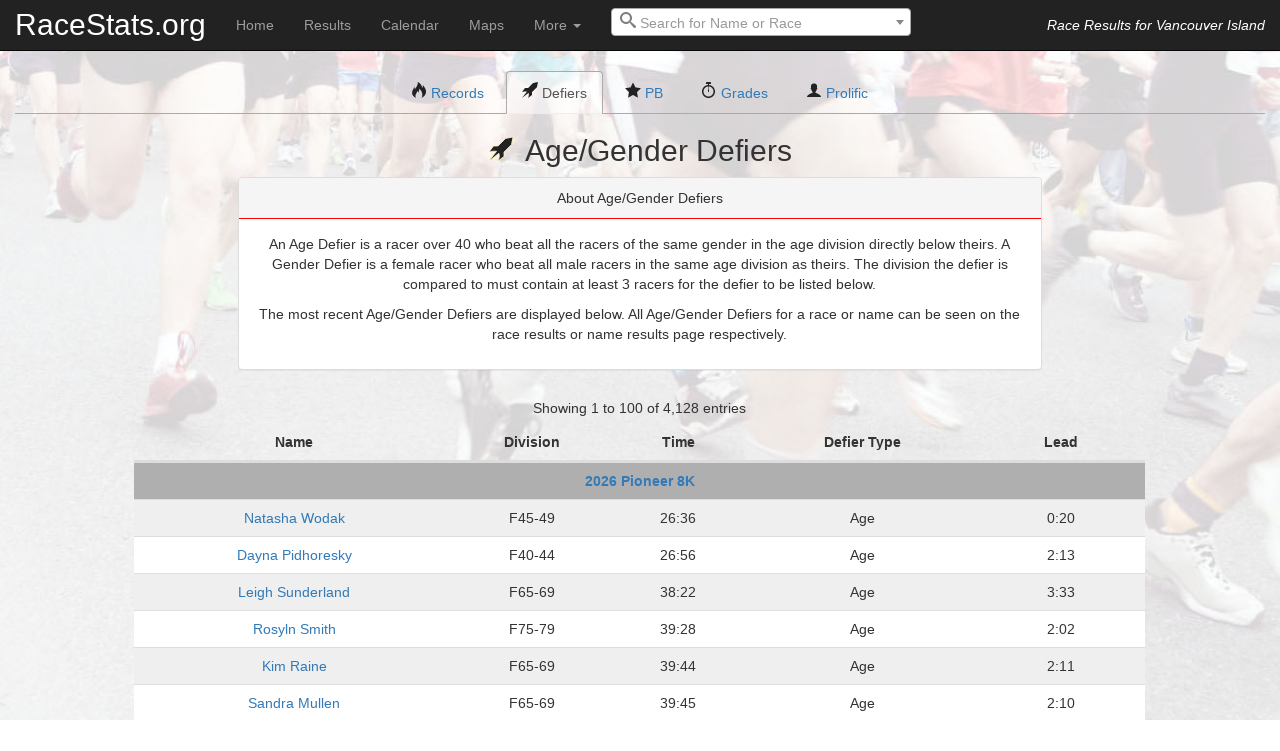

--- FILE ---
content_type: text/html; charset=UTF-8
request_url: https://racestats.org/?Tab=Defiers
body_size: 13590
content:
<!DOCTYPE html>
<html lang="en">
<head>
    <meta charset="utf-8">
    <meta http-equiv="X-UA-Compatible" content="IE=edge">
    <meta name="viewport" content="width=device-width, initial-scale=1">
    <meta property="og:image" content="bg.jpg"/>
    <meta property="og:site_name" content="RaceStats.org"/>
    <meta property="og:description" content="Race Results for Vancouver Island"/>
    <link rel="shortcut icon" href="/favicon.ico" type="image/x-icon">
    <link rel="icon" href="/favicon.ico" type="image/x-icon">
        <title>Age/Gender Defiers - RaceStats.org</title>

    <link rel="stylesheet" type="text/css"
          href="https://cdn.datatables.net/v/bs-3.3.7/jq-2.2.4/dt-1.10.15/fh-3.1.2/r-2.1.1/rg-1.0.0/se-1.2.2/datatables.min.css"/>
    <script type="text/javascript"
            src="https://cdn.datatables.net/v/bs-3.3.7/jq-2.2.4/dt-1.10.15/fh-3.1.2/r-2.1.1/rg-1.0.0/se-1.2.2/datatables.min.js"></script>
    <link href="https://cdnjs.cloudflare.com/ajax/libs/select2/4.0.3/css/select2.min.css" rel="stylesheet"/>
    <script src="https://cdnjs.cloudflare.com/ajax/libs/select2/4.0.3/js/select2.min.js"></script>

    <link href="racestats.css?v=2.1.3" rel="stylesheet">
    <script src="js/racestats.js?v=2.0"></script>

    </head>
<body>

<svg display="none" version="1.1" xmlns="http://www.w3.org/2000/svg" xmlns:xlink="http://www.w3.org/1999/xlink" width="768" height="230" viewBox="0 0 768 230">
<defs>
<g id="icon-home">
	<path class="path1" d="M32 18.451l-16-12.42-16 12.42v-5.064l16-12.42 16 12.42zM28 18v12h-8v-8h-8v8h-8v-12l12-9z"></path>
</g>
<g id="icon-pencil">
	<path class="path1" d="M27 0c2.761 0 5 2.239 5 5 0 1.126-0.372 2.164-1 3l-2 2-7-7 2-2c0.836-0.628 1.874-1 3-1zM2 23l-2 9 9-2 18.5-18.5-7-7-18.5 18.5zM22.362 11.362l-14 14-1.724-1.724 14-14 1.724 1.724z"></path>
</g>
<g id="icon-image">
	<path class="path1" d="M0 4v26h32v-26h-32zM30 28h-28v-22h28v22zM22 11c0-1.657 1.343-3 3-3s3 1.343 3 3c0 1.657-1.343 3-3 3s-3-1.343-3-3zM28 26h-24l6-16 8 10 4-3z"></path>
</g>
<g id="icon-bullhorn">
	<path class="path1" d="M32 13.414c0-6.279-1.837-11.373-4.109-11.413 0.009-0 0.018-0.001 0.027-0.001h-2.592c0 0-6.088 4.573-14.851 6.367-0.268 1.415-0.438 3.102-0.438 5.047s0.171 3.631 0.438 5.047c8.763 1.794 14.851 6.367 14.851 6.367h2.592c-0.009 0-0.018-0.001-0.027-0.001 2.272-0.040 4.109-5.134 4.109-11.413zM27.026 23.102c-0.293 0-0.61-0.304-0.773-0.486-0.395-0.439-0.775-1.124-1.1-1.979-0.727-1.913-1.127-4.478-1.127-7.223s0.4-5.309 1.127-7.223c0.325-0.855 0.705-1.54 1.1-1.979 0.163-0.182 0.48-0.486 0.773-0.486s0.61 0.304 0.773 0.486c0.395 0.439 0.775 1.124 1.1 1.979 0.727 1.913 1.127 4.479 1.127 7.223s-0.4 5.309-1.127 7.223c-0.325 0.855-0.705 1.54-1.1 1.979-0.163 0.181-0.48 0.486-0.773 0.486zM7.869 13.414c0-1.623 0.119-3.201 0.345-4.659-1.48 0.205-2.779 0.323-4.386 0.323-2.096 0-2.096 0-2.096 0l-1.733 2.959v2.755l1.733 2.959c0 0 0 0 2.096 0 1.606 0 2.905 0.118 4.386 0.323-0.226-1.458-0.345-3.036-0.345-4.659zM11.505 20.068l-4-0.766 2.558 10.048c0.132 0.52 0.648 0.782 1.146 0.583l3.705-1.483c0.498-0.199 0.698-0.749 0.444-1.221l-3.853-7.161zM27.026 17.148c-0.113 0-0.235-0.117-0.298-0.187-0.152-0.169-0.299-0.433-0.424-0.763-0.28-0.738-0.434-1.726-0.434-2.784s0.154-2.046 0.434-2.784c0.125-0.33 0.272-0.593 0.424-0.763 0.063-0.070 0.185-0.187 0.298-0.187s0.235 0.117 0.298 0.187c0.152 0.169 0.299 0.433 0.424 0.763 0.28 0.737 0.434 1.726 0.434 2.784s-0.154 2.046-0.434 2.784c-0.125 0.33-0.272 0.593-0.424 0.763-0.063 0.070-0.185 0.187-0.298 0.187z"></path>
</g>
<g id="icon-folder-open">
	<path class="path1" d="M26 30l6-16h-26l-6 16zM4 12l-4 18v-26h9l4 4h13v4z"></path>
</g>
<g id="icon-calculate">
	<path class="path1" d="M12 2h-10c-1.1 0-2 0.9-2 2v10c0 1.1 0.9 2 2 2h10c1.1 0 2-0.9 2-2v-10c0-1.1-0.9-2-2-2zM12 10h-10v-2h10v2zM28 2h-10c-1.1 0-2 0.9-2 2v26c0 1.1 0.9 2 2 2h10c1.1 0 2-0.9 2-2v-26c0-1.1-0.9-2-2-2zM28 20h-10v-2h10v2zM28 14h-10v-2h10v2zM12 18h-10c-1.1 0-2 0.9-2 2v10c0 1.1 0.9 2 2 2h10c1.1 0 2-0.9 2-2v-10c0-1.1-0.9-2-2-2zM12 26h-4v4h-2v-4h-4v-2h4v-4h2v4h4v2z"></path>
</g>
<g id="icon-envelope">
	<path class="path1" d="M29 4h-26c-1.65 0-3 1.35-3 3v20c0 1.65 1.35 3 3 3h26c1.65 0 3-1.35 3-3v-20c0-1.65-1.35-3-3-3zM12.461 17.199l-8.461 6.59v-15.676l8.461 9.086zM5.512 8h20.976l-10.488 7.875-10.488-7.875zM12.79 17.553l3.21 3.447 3.21-3.447 6.58 8.447h-19.579l6.58-8.447zM19.539 17.199l8.461-9.086v15.676l-8.461-6.59z"></path>
</g>
<g id="icon-map">
	<path class="path1" d="M0 6l10-4v24l-10 4zM22 6v24l-10-3.333v-24zM32 2v24l-8 3.2v-24z"></path>
</g>
<g id="icon-stopwatch">
	<path class="path1" d="M16 6.038v-2.038h4v-2c0-1.105-0.895-2-2-2h-6c-1.105 0-2 0.895-2 2v2h4v2.038c-6.712 0.511-12 6.119-12 12.962 0 7.18 5.82 13 13 13s13-5.82 13-13c0-6.843-5.288-12.451-12-12.962zM22.071 26.071c-1.889 1.889-4.4 2.929-7.071 2.929s-5.182-1.040-7.071-2.929c-1.889-1.889-2.929-4.4-2.929-7.071s1.040-5.182 2.929-7.071c1.814-1.814 4.201-2.844 6.754-2.923l-0.677 9.813c-0.058 0.822 0.389 1.181 0.995 1.181s1.053-0.36 0.995-1.181l-0.677-9.813c2.552 0.079 4.94 1.11 6.754 2.923 1.889 1.889 2.929 4.4 2.929 7.071s-1.040 5.182-2.929 7.071z"></path>
</g>
<g id="icon-calendar">
	<path class="path1" d="M10 12h4v4h-4zM16 12h4v4h-4zM22 12h4v4h-4zM4 24h4v4h-4zM10 24h4v4h-4zM16 24h4v4h-4zM10 18h4v4h-4zM16 18h4v4h-4zM22 18h4v4h-4zM4 18h4v4h-4zM26 0v2h-4v-2h-14v2h-4v-2h-4v32h30v-32h-4zM28 30h-26v-22h26v22z"></path>
</g>
<g id="icon-download">
	<path class="path1" d="M16 18l8-8h-6v-8h-4v8h-6zM23.273 14.727l-2.242 2.242 8.128 3.031-13.158 4.907-13.158-4.907 8.127-3.031-2.242-2.242-8.727 3.273v8l16 6 16-6v-8z"></path>
</g>
<g id="icon-upload">
	<path class="path1" d="M14 18h4v-8h6l-8-8-8 8h6zM20 13.5v3.085l9.158 3.415-13.158 4.907-13.158-4.907 9.158-3.415v-3.085l-12 4.5v8l16 6 16-6v-8z"></path>
</g>
<g id="icon-user">
	<path class="path1" d="M19.463 21.96c-0.691-0.11-0.707-2.010-0.707-2.010s2.030-2.010 2.473-4.713c1.19 0 1.926-2.873 0.735-3.884 0.050-1.064 1.53-8.354-5.964-8.354s-6.014 7.29-5.965 8.354c-1.19 1.011-0.455 3.884 0.735 3.884 0.442 2.703 2.473 4.713 2.473 4.713s-0.016 1.9-0.707 2.010c-2.226 0.354-10.537 4.020-10.537 8.040h28c0-4.020-8.311-7.685-10.537-8.040z"></path>
</g>
<g id="icon-users">
	<path class="path1" d="M22.969 25.168c-0.592-0.093-0.606-1.708-0.606-1.708s1.74-1.708 2.119-4.005c1.020 0 1.65-2.442 0.63-3.301 0.043-0.904 1.311-7.099-5.112-7.099s-5.155 6.195-5.112 7.099c-1.020 0.859-0.39 3.301 0.63 3.301 0.379 2.297 2.12 4.005 2.12 4.005s-0.014 1.615-0.606 1.708c-1.908 0.301-9.031 3.416-9.031 6.832h24c0-3.416-7.124-6.531-9.031-6.832zM10.752 25.713c1.378-0.848 3.051-1.635 4.423-2.107-0.492-0.701-1.040-1.654-1.385-2.783-0.481-0.393-0.873-0.954-1.125-1.644-0.252-0.691-0.348-1.464-0.269-2.178 0.056-0.512 0.202-0.99 0.427-1.409-0.136-1.456-0.232-4.314 1.639-6.398 0.725-0.808 1.642-1.389 2.741-1.74-0.196-2.024-1.224-4.399-5.202-4.399-6.424 0-5.155 6.195-5.112 7.099-1.020 0.859-0.39 3.301 0.63 3.301 0.379 2.297 2.12 4.005 2.12 4.005s-0.014 1.615-0.606 1.708c-1.908 0.301-9.031 3.416-9.031 6.832h10.3c0.147-0.096 0.297-0.192 0.452-0.287z"></path>
</g>
<g id="icon-spinner">
	<path class="path1" d="M12 4c0-2.209 1.791-4 4-4s4 1.791 4 4c0 2.209-1.791 4-4 4s-4-1.791-4-4zM20.485 7.515c0-2.209 1.791-4 4-4s4 1.791 4 4c0 2.209-1.791 4-4 4s-4-1.791-4-4zM26 16c0-1.105 0.895-2 2-2s2 0.895 2 2c0 1.105-0.895 2-2 2s-2-0.895-2-2zM22.485 24.485c0-1.105 0.895-2 2-2s2 0.895 2 2c0 1.105-0.895 2-2 2s-2-0.895-2-2zM14 28c0 0 0 0 0 0 0-1.105 0.895-2 2-2s2 0.895 2 2c0 0 0 0 0 0 0 1.105-0.895 2-2 2s-2-0.895-2-2zM5.515 24.485c0 0 0 0 0 0 0-1.105 0.895-2 2-2s2 0.895 2 2c0 0 0 0 0 0 0 1.105-0.895 2-2 2s-2-0.895-2-2zM4.515 7.515c0 0 0 0 0 0 0-1.657 1.343-3 3-3s3 1.343 3 3c0 0 0 0 0 0 0 1.657-1.343 3-3 3s-3-1.343-3-3zM1.75 16c0-1.243 1.007-2.25 2.25-2.25s2.25 1.007 2.25 2.25c0 1.243-1.007 2.25-2.25 2.25s-2.25-1.007-2.25-2.25z"></path>
</g>
<g id="icon-search">
	<path class="path1" d="M31.008 27.231l-7.58-6.447c-0.784-0.705-1.622-1.029-2.299-0.998 1.789-2.096 2.87-4.815 2.87-7.787 0-6.627-5.373-12-12-12s-12 5.373-12 12c0 6.627 5.373 12 12 12 2.972 0 5.691-1.081 7.787-2.87-0.031 0.677 0.293 1.515 0.998 2.299l6.447 7.58c1.104 1.226 2.907 1.33 4.007 0.23s0.997-2.903-0.23-4.007zM12 20c-4.418 0-8-3.582-8-8s3.582-8 8-8 8 3.582 8 8-3.582 8-8 8z"></path>
</g>
<g id="icon-expand">
	<path class="path1" d="M32 0v13l-5-5-6 6-3-3 6-6-5-5zM14 21l-6 6 5 5h-13v-13l5 5 6-6z"></path>
</g>
<g id="icon-contract">
	<path class="path1" d="M14 18v13l-5-5-6 6-3-3 6-6-5-5zM32 3l-6 6 5 5h-13v-13l5 5 6-6z"></path>
</g>
<g id="icon-lock">
	<path class="path1" d="M18.5 14h-0.5v-6c0-3.308-2.692-6-6-6h-4c-3.308 0-6 2.692-6 6v6h-0.5c-0.825 0-1.5 0.675-1.5 1.5v15c0 0.825 0.675 1.5 1.5 1.5h17c0.825 0 1.5-0.675 1.5-1.5v-15c0-0.825-0.675-1.5-1.5-1.5zM12 28h-4l0.87-4.35c-0.525-0.36-0.87-0.965-0.87-1.65 0-1.105 0.895-2 2-2s2 0.895 2 2c0 0.685-0.345 1.29-0.87 1.65l0.87 4.35zM14 14h-8v-6c0-1.103 0.897-2 2-2h4c1.103 0 2 0.897 2 2v6z"></path>
</g>
<g id="icon-unlocked">
	<path class="path1" d="M24 2h-4c-3.308 0-6 2.692-6 6v6h-12.5c-0.825 0-1.5 0.675-1.5 1.5v15c0 0.825 0.675 1.5 1.5 1.5h17c0.825 0 1.5-0.675 1.5-1.5v-15c0-0.825-0.675-1.5-1.5-1.5h-0.5v-6c0-1.103 0.897-2 2-2h4c1.103 0 2 0.897 2 2v6h4v-6c0-3.308-2.692-6-6-6zM12 28h-4l0.87-4.35c-0.525-0.36-0.87-0.965-0.87-1.65 0-1.105 0.895-2 2-2s2 0.895 2 2c0 0.685-0.345 1.29-0.87 1.65l0.87 4.35z"></path>
</g>
<g id="icon-wrench">
	<path class="path1" d="M31.342 25.559l-14.392-12.336c0.67-1.259 1.051-2.696 1.051-4.222 0-4.971-4.029-9-9-9-0.909 0-1.787 0.135-2.614 0.386l5.2 5.2c0.778 0.778 0.778 2.051 0 2.828l-3.172 3.172c-0.778 0.778-2.051 0.778-2.828 0l-5.2-5.2c-0.251 0.827-0.386 1.705-0.386 2.614 0 4.971 4.029 9 9 9 1.526 0 2.963-0.38 4.222-1.051l12.336 14.392c0.716 0.835 1.938 0.882 2.716 0.104l3.172-3.172c0.778-0.778 0.731-2-0.104-2.716z"></path>
</g>
<g id="icon-cog">
	<path class="path1" d="M32 19.003v-6.006l-4.587-0.764c-0.186-0.567-0.413-1.115-0.678-1.641l2.702-3.782-4.247-4.247-3.776 2.697c-0.528-0.267-1.079-0.497-1.649-0.684l-0.763-4.575h-6.006l-0.763 4.575c-0.57 0.188-1.121 0.417-1.649 0.684l-3.776-2.697-4.247 4.247 2.702 3.782c-0.265 0.526-0.492 1.074-0.678 1.641l-4.587 0.764v6.006l4.597 0.766c0.186 0.561 0.413 1.105 0.676 1.626l-2.711 3.795 4.247 4.247 3.802-2.715c0.519 0.261 1.059 0.485 1.618 0.67l0.768 4.608h6.006l0.768-4.609c0.559-0.185 1.099-0.409 1.618-0.67l3.802 2.715 4.247-4.247-2.711-3.795c0.264-0.521 0.49-1.064 0.676-1.626l4.597-0.766zM16 20c-2.209 0-4-1.791-4-4s1.791-4 4-4c2.209 0 4 1.791 4 4s-1.791 4-4 4z"></path>
</g>
<g id="icon-hammer">
	<path class="path1" d="M31.562 25.905l-9.423-9.423c-0.583-0.583-1.538-0.583-2.121 0l-0.707 0.707-5.75-5.75 9.439-9.439h-10l-4.439 4.439-0.439-0.439h-2.121v2.121l0.439 0.439-6.439 6.439 5 5 6.439-6.439 5.75 5.75-0.707 0.707c-0.583 0.583-0.583 1.538 0 2.121l9.423 9.423c0.583 0.583 1.538 0.583 2.121 0l3.535-3.535c0.583-0.583 0.583-1.538 0-2.121z"></path>
</g>
<g id="icon-wand">
	<path class="path1" d="M8 6l-4-4h-2v2l4 4zM10 0h2v4h-2zM18 10h4v2h-4zM20 4v-2h-2l-4 4 2 2zM0 10h4v2h-4zM10 18h2v4h-2zM2 18v2h2l4-4-2-2zM31.563 27.563l-19.879-19.879c-0.583-0.583-1.538-0.583-2.121 0l-1.879 1.879c-0.583 0.583-0.583 1.538 0 2.121l19.879 19.879c0.583 0.583 1.538 0.583 2.121 0l1.879-1.879c0.583-0.583 0.583-1.538 0-2.121zM15 17l-6-6 2-2 6 6-2 2z"></path>
</g>
<g id="icon-bug">
	<path class="path1" d="M32 18v-2h-6.040c-0.183-2.271-0.993-4.345-2.24-6.008h5.061l2.189-8.758-1.94-0.485-1.811 7.242h-5.459c-0.028-0.022-0.056-0.043-0.084-0.064 0.21-0.609 0.324-1.263 0.324-1.944 0-3.305-2.686-5.984-6-5.984s-6 2.679-6 5.984c0 0.68 0.114 1.334 0.324 1.944-0.028 0.021-0.056 0.043-0.084 0.064h-5.459l-1.811-7.242-1.94 0.485 2.189 8.758h5.061c-1.246 1.663-2.056 3.736-2.24 6.008h-6.040v2h6.043c0.119 1.427 0.485 2.775 1.051 3.992h-3.875l-2.189 8.757 1.94 0.485 1.811-7.243h3.511c1.834 2.439 4.606 3.992 7.708 3.992s5.874-1.554 7.708-3.992h3.511l1.811 7.243 1.94-0.485-2.189-8.757h-3.875c0.567-1.217 0.932-2.565 1.051-3.992h6.043z"></path>
</g>
<g id="icon-pie">
	<path class="path1" d="M14 18v-14c-7.732 0-14 6.268-14 14s6.268 14 14 14 14-6.268 14-14c0-2.251-0.532-4.378-1.476-6.262l-12.524 6.262zM28.524 7.738c-2.299-4.588-7.043-7.738-12.524-7.738v14l12.524-6.262z"></path>
</g>
<g id="icon-stats">
	<path class="path1" d="M4 28h28v4h-32v-32h4zM9 26c-1.657 0-3-1.343-3-3s1.343-3 3-3c0.088 0 0.176 0.005 0.262 0.012l3.225-5.375c-0.307-0.471-0.487-1.033-0.487-1.638 0-1.657 1.343-3 3-3s3 1.343 3 3c0 0.604-0.179 1.167-0.487 1.638l3.225 5.375c0.086-0.007 0.174-0.012 0.262-0.012 0.067 0 0.133 0.003 0.198 0.007l5.324-9.316c-0.329-0.482-0.522-1.064-0.522-1.691 0-1.657 1.343-3 3-3s3 1.343 3 3c0 1.657-1.343 3-3 3-0.067 0-0.133-0.003-0.198-0.007l-5.324 9.316c0.329 0.481 0.522 1.064 0.522 1.691 0 1.657-1.343 3-3 3s-3-1.343-3-3c0-0.604 0.179-1.167 0.487-1.638l-3.225-5.375c-0.086 0.007-0.174 0.012-0.262 0.012s-0.176-0.005-0.262-0.012l-3.225 5.375c0.307 0.471 0.487 1.033 0.487 1.637 0 1.657-1.343 3-3 3z"></path>
</g>
<g id="icon-bars">
	<path class="path1" d="M0 26h32v4h-32zM4 18h4v6h-4zM10 10h4v14h-4zM16 16h4v8h-4zM22 4h4v20h-4z"></path>
</g>
<g id="icon-trophy">
	<path class="path1" d="M26 6v-4h-20v4h-6v4c0 3.314 2.686 6 6 6 0.627 0 1.232-0.096 1.801-0.275 1.443 2.063 3.644 3.556 6.199 4.075v6.2h-2c-2.209 0-4 1.791-4 4h16c0-2.209-1.791-4-4-4h-2v-6.2c2.555-0.519 4.756-2.012 6.199-4.075 0.568 0.179 1.173 0.275 1.801 0.275 3.314 0 6-2.686 6-6v-4h-6zM6 13.625c-1.999 0-3.625-1.626-3.625-3.625v-2h3.625v2c0 1.256 0.232 2.457 0.655 3.565-0.213 0.039-0.431 0.060-0.655 0.060zM29.625 10c0 1.999-1.626 3.625-3.625 3.625-0.224 0-0.442-0.021-0.655-0.060 0.423-1.107 0.655-2.309 0.655-3.565v-2h3.625v2z"></path>
</g>
<g id="icon-rocket">
	<path class="path1" d="M22 2l-10 10h-6l-6 8c0 0 6.357-1.77 10.065-0.94l-10.065 12.94 13.184-10.255c1.839 4.208-1.184 10.255-1.184 10.255l8-6v-6l10-10 2-10-10 2z"></path>
</g>
<g id="icon-meter">
	<path class="path1" d="M16 2c8.837 0 16 7.163 16 16 0 6.025-3.331 11.271-8.25 14h-15.499c-4.92-2.729-8.25-7.975-8.25-14 0-8.837 7.163-16 16-16zM25.060 27.060c2.42-2.42 3.753-5.637 3.753-9.060h-2.813v-2h2.657c-0.219-1.406-0.668-2.755-1.33-4h-3.327v-2h2.009c-0.295-0.368-0.611-0.722-0.949-1.060-1.444-1.444-3.173-2.501-5.060-3.119v2.178h-2v-2.658c-0.656-0.102-1.324-0.155-2-0.155s-1.344 0.053-2 0.155v2.658h-2v-2.178c-1.887 0.617-3.615 1.674-5.060 3.119-0.338 0.338-0.654 0.692-0.949 1.060h2.009v2h-3.327c-0.662 1.245-1.111 2.594-1.33 4h2.657v2h-2.813c0 3.422 1.333 6.64 3.753 9.060 0.335 0.335 0.685 0.648 1.049 0.94h6.011l1.143-16h1.714l1.143 16h6.011c0.364-0.292 0.714-0.606 1.049-0.94z"></path>
</g>
<g id="icon-fire">
	<path class="path1" d="M10.031 32c-2.133-4.438-0.997-6.981 0.642-9.376 1.795-2.624 2.258-5.221 2.258-5.221s1.411 1.834 0.847 4.703c2.493-2.775 2.963-7.196 2.587-8.889 5.635 3.938 8.043 12.464 4.798 18.783 17.262-9.767 4.294-24.38 2.036-26.027 0.753 1.646 0.895 4.433-0.625 5.785-2.573-9.759-8.937-11.759-8.937-11.759 0.753 5.033-2.728 10.536-6.084 14.648-0.118-2.007-0.243-3.392-1.298-5.312-0.237 3.646-3.023 6.617-3.777 10.27-1.022 4.946 0.765 8.568 7.555 12.394z"></path>
</g>
<g id="icon-lab">
	<path class="path1" d="M29.884 25.14l-9.884-16.47v-6.671h1c0.55 0 1-0.45 1-1s-0.45-1-1-1h-10c-0.55 0-1 0.45-1 1s0.45 1 1 1h1v6.671l-9.884 16.47c-2.264 3.773-0.516 6.86 3.884 6.86h20c4.4 0 6.148-3.087 3.884-6.86zM7.532 20l6.468-10.779v-7.221h4v7.221l6.468 10.779h-16.935z"></path>
</g>
<g id="icon-remove">
	<path class="path1" d="M25 4h-18c-1.657 0-3 1.343-3 3v1h24v-1c0-1.657-1.343-3-3-3zM19.76 2l0.441 3.156h-8.402l0.441-3.156h7.52zM20 0h-8c-0.825 0-1.593 0.668-1.708 1.486l-0.585 4.185c-0.114 0.817 0.467 1.486 1.292 1.486h10c0.825 0 1.407-0.668 1.292-1.486l-0.585-4.185c-0.114-0.817-0.883-1.486-1.708-1.486v0zM25.5 10h-19c-1.1 0-1.918 0.896-1.819 1.992l1.638 18.016c0.1 1.095 1.081 1.992 2.181 1.992h15c1.1 0 2.081-0.896 2.181-1.992l1.638-18.016c0.1-1.095-0.719-1.992-1.819-1.992zM12 28h-3l-1-14h4v14zM18 28h-4v-14h4v14zM23 28h-3v-14h4l-1 14z"></path>
</g>
<g id="icon-menu">
	<path class="path1" d="M2 6h28v6h-28zM2 14h28v6h-28zM2 22h28v6h-28z"></path>
</g>
<g id="icon-earth">
	<path class="path1" d="M27.314 4.686c3.022 3.022 4.686 7.040 4.686 11.314s-1.664 8.292-4.686 11.314c-3.022 3.022-7.040 4.686-11.314 4.686s-8.292-1.664-11.314-4.686c-3.022-3.022-4.686-7.040-4.686-11.314s1.664-8.292 4.686-11.314c3.022-3.022 7.040-4.686 11.314-4.686s8.292 1.664 11.314 4.686zM25.899 25.9c1.971-1.971 3.281-4.425 3.821-7.096-0.421 0.62-0.824 0.85-1.073-0.538-0.257-2.262-2.335-0.817-3.641-1.621-1.375 0.927-4.466-1.802-3.941 1.276 0.81 1.388 4.375-1.858 2.598 1.079-1.134 2.050-4.145 6.592-3.753 8.946 0.049 3.43-3.504 0.715-4.729-0.422-0.824-2.279-0.281-6.262-2.434-7.378-2.338-0.102-4.344-0.314-5.25-2.927-0.545-1.87 0.58-4.653 2.584-5.083 2.933-1.843 3.98 2.158 6.731 2.232 0.854-0.894 3.182-1.178 3.375-2.18-1.805-0.318 2.29-1.517-0.173-2.199-1.358 0.16-2.234 1.409-1.512 2.467-2.632 0.614-2.717-3.809-5.247-2.414-0.064 2.206-4.132 0.715-1.407 0.268 0.936-0.409-1.527-1.594-0.196-1.379 0.654-0.036 2.854-0.807 2.259-1.325 1.225-0.761 2.255 1.822 3.454-0.059 0.866-1.446-0.363-1.713-1.448-0.98-0.612-0.685 1.080-2.165 2.573-2.804 0.497-0.213 0.973-0.329 1.336-0.296 0.752 0.868 2.142 1.019 2.215-0.104-1.862-0.892-3.915-1.363-6.040-1.363-3.051 0-5.952 0.969-8.353 2.762 0.645 0.296 1.012 0.664 0.39 1.134-0.483 1.439-2.443 3.371-4.163 3.098-0.893 1.54-1.482 3.238-1.733 5.017 1.441 0.477 1.773 1.42 1.464 1.736-0.734 0.64-1.185 1.548-1.418 2.541 0.469 2.87 1.818 5.515 3.915 7.612 2.644 2.644 6.16 4.1 9.899 4.1s7.255-1.456 9.899-4.1z"></path>
</g>
<g id="icon-flag">
	<path class="path1" d="M26 5.385c2.39 0 4.534-1.301 6-2.285v18.615c-1.466 0.984-3.61 2.285-6 2.285s-4.534-0.708-6-1.692c-1.466-0.984-3.61-1.692-6-1.692s-4.534 1.216-6 2.2v-18.615c1.466-0.984 3.61-2.2 6-2.2s4.534 0.708 6 1.692c1.466 0.984 3.61 1.692 6 1.692zM4 0c1.105 0 2 0.895 2 2v30h-4v-30c0-1.105 0.895-2 2-2z"></path>
</g>
<g id="icon-brightness-medium">
	<path class="path1" d="M16 13.188c-1.551 0-2.813 1.262-2.813 2.813s1.262 2.813 2.813 2.813c1.551 0 2.813-1.262 2.813-2.813s-1.262-2.813-2.813-2.813zM16 10v0c3.314 0 6 2.686 6 6s-2.686 6-6 6c-3.314 0-6-2.686-6-6s2.686-6 6-6zM27.414 24.586c0.781 0.781 0.781 2.047 0 2.828s-2.047 0.781-2.828 0l-2-2c-0.781-0.781-0.781-2.047 0-2.828s2.047-0.781 2.828 0l2 2zM9.414 6.586c0.781 0.781 0.781 2.047 0 2.828s-2.047 0.781-2.828 0l-2-2c-0.781-0.781-0.781-2.047 0-2.828s2.047-0.781 2.828 0l2 2zM24.586 4.586c0.781-0.781 2.047-0.781 2.828 0s0.781 2.047 0 2.828l-2 2c-0.781 0.781-2.047 0.781-2.828 0s-0.781-2.047 0-2.828l2-2zM6.586 22.586c0.781-0.781 2.047-0.781 2.828 0s0.781 2.047 0 2.828l-2 2c-0.781 0.781-2.047 0.781-2.828 0s-0.781-2.047 0-2.828l2-2zM16 2c1.105 0 2 0.895 2 2v2c0 1.105-0.895 2-2 2s-2-0.895-2-2v-2c0-1.105 0.895-2 2-2zM16 24c1.105 0 2 0.895 2 2v2c0 1.105-0.895 2-2 2s-2-0.895-2-2v-2c0-1.105 0.895-2 2-2zM2 16c0-1.105 0.895-2 2-2h2c1.105 0 2 0.895 2 2s-0.895 2-2 2h-2c-1.105 0-2-0.895-2-2zM24 16c0-1.105 0.895-2 2-2h2c1.105 0 2 0.895 2 2s-0.895 2-2 2h-2c-1.105 0-2-0.895-2-2z"></path>
</g>
<g id="icon-star">
	<path class="path1" d="M32 12.408l-11.056-1.607-4.944-10.018-4.944 10.018-11.056 1.607 8 7.798-1.889 11.011 9.889-5.199 9.889 5.199-1.889-11.011 8-7.798zM16 23.547l-6.983 3.671 1.334-7.776-5.65-5.507 7.808-1.134 3.492-7.075 3.492 7.075 7.807 1.134-5.65 5.507 1.334 7.776-6.983-3.671z"></path>
</g>
<g id="icon-star2">
	<path class="path1" d="M32 12.408l-11.056-1.607-4.944-10.018-4.944 10.018-11.056 1.607 8 7.798-1.889 11.011 9.889-5.199 9.889 5.199-1.889-11.011 8-7.798zM16 23.547l-0.029 0.015 0.029-17.837 3.492 7.075 7.807 1.134-5.65 5.507 1.334 7.776-6.983-3.671z"></path>
</g>
<g id="icon-star3">
	<path class="path1" d="M32 12.408l-11.056-1.607-4.944-10.018-4.944 10.018-11.056 1.607 8 7.798-1.889 11.011 9.889-5.199 9.889 5.199-1.889-11.011 8-7.798z"></path>
</g>
<g id="icon-warning">
	<path class="path1" d="M16 4.96l-10.776 23.040h21.552l-10.776-23.040zM16 0v0c0.69 0 1.379 0.465 1.903 1.395l13.659 27.222c1.047 1.86 0.156 3.383-1.978 3.383h-27.166c-2.135 0-3.025-1.522-1.978-3.383l13.659-27.222c0.523-0.93 1.213-1.395 1.903-1.395zM14 24c0-1.105 0.895-2 2-2s2 0.895 2 2c0 1.105-0.895 2-2 2s-2-0.895-2-2zM16 12c1.105 0 2 0.895 2 2l-0.625 6h-2.75l-0.625-6c0-1.105 0.895-2 2-2z"></path>
</g>
<g id="icon-notification">
	<path class="path1" d="M16 3c-3.472 0-6.737 1.352-9.192 3.808s-3.808 5.72-3.808 9.192c0 3.472 1.352 6.737 3.808 9.192s5.72 3.808 9.192 3.808c3.472 0 6.737-1.352 9.192-3.808s3.808-5.72 3.808-9.192c0-3.472-1.352-6.737-3.808-9.192s-5.72-3.808-9.192-3.808zM16 0v0c8.837 0 16 7.163 16 16s-7.163 16-16 16c-8.837 0-16-7.163-16-16s7.163-16 16-16zM14 22h4v4h-4zM14 6h4v12h-4z"></path>
</g>
<g id="icon-question">
	<path class="path1" d="M14 22h4v4h-4zM22 8c1.105 0 2 0.895 2 2v6l-6 4h-4v-2l6-4v-2h-10v-4h12zM16 3c-3.472 0-6.737 1.352-9.192 3.808s-3.808 5.72-3.808 9.192c0 3.472 1.352 6.737 3.808 9.192s5.72 3.808 9.192 3.808c3.472 0 6.737-1.352 9.192-3.808s3.808-5.72 3.808-9.192c0-3.472-1.352-6.737-3.808-9.192s-5.72-3.808-9.192-3.808zM16 0v0c8.837 0 16 7.163 16 16s-7.163 16-16 16c-8.837 0-16-7.163-16-16s7.163-16 16-16z"></path>
</g>
<g id="icon-info">
	<path class="path1" d="M16 0c-8.837 0-16 7.163-16 16s7.163 16 16 16 16-7.163 16-16-7.163-16-16-16zM16 29c-7.18 0-13-5.82-13-13s5.82-13 13-13 13 5.82 13 13-5.82 13-13 13zM14 8h4v4h-4zM20 24h-8v-2h2v-6h-2v-2h6v8h2z"></path>
</g>
<g id="icon-cancel-circle">
	<path class="path1" d="M16 0c-8.837 0-16 7.163-16 16s7.163 16 16 16 16-7.163 16-16-7.163-16-16-16zM24 10.828l-5.172 5.172 5.172 5.172v2.828h-2.828l-5.172-5.172-5.172 5.172h-2.828v-2.828l5.172-5.172-5.172-5.172v-2.828h2.828l5.172 5.172 5.172-5.172h2.828v2.828z"></path>
</g>
<g id="icon-checkmark-circle">
	<path class="path1" d="M16 0c-8.837 0-16 7.163-16 16s7.163 16 16 16 16-7.163 16-16-7.163-16-16-16zM13 26l-6.625-8.625 2.938-3.063 3.688 4.688 11.563-9.438 1.438 1.438-13 15z"></path>
</g>
<g id="icon-filter">
	<path class="path1" d="M16 0c-8.837 0-16 2.239-16 5v3l12 12v10c0 1.105 1.791 2 4 2s4-0.895 4-2v-10l12-12v-3c0-2.761-7.163-5-16-5zM2.95 4.338c0.748-0.427 1.799-0.832 3.040-1.171 2.748-0.752 6.303-1.167 10.011-1.167s7.262 0.414 10.011 1.167c1.241 0.34 2.292 0.745 3.040 1.171 0.494 0.281 0.76 0.519 0.884 0.662-0.124 0.142-0.391 0.38-0.884 0.662-0.748 0.427-1.8 0.832-3.040 1.171-2.748 0.752-6.303 1.167-10.011 1.167s-7.262-0.414-10.011-1.167c-1.24-0.34-2.292-0.745-3.040-1.171-0.494-0.282-0.76-0.519-0.884-0.662 0.124-0.142 0.391-0.38 0.884-0.662z"></path>
</g>
<g id="icon-omega">
	<path class="path1" d="M22 28h8l2-4v8h-12v-6.694c4.097-1.765 7-6.161 7-11.306 0-6.701-4.925-11.946-11-11.946s-11 5.245-11 11.946c0 5.144 2.903 9.541 7 11.306v6.694h-12v-8l2 4h8v-1.018c-5.863-2.077-10-7.106-10-12.982 0-7.732 7.163-14 16-14s16 6.268 16 14c0 5.875-4.137 10.905-10 12.982v1.018z"></path>
</g>
<g id="icon-sigma">
	<path class="path1" d="M29.425 22.96l1.387-2.96h1.188l-2 12h-30v-2.32l10.361-12.225-10.361-10.361v-7.094h30.625l1.375 8h-1.074l-0.585-1.215c-1.104-2.293-1.934-2.785-4.341-2.785h-20.688l11.033 11.033-9.294 10.967h16.949c3.625 0 4.583-1.299 5.425-3.040z"></path>
</g>
<g id="icon-table">
	<path class="path1" d="M0 2v28h32v-28h-32zM12 20v-6h8v6h-8zM20 22v6h-8v-6h8zM20 6v6h-8v-6h8zM10 6v6h-8v-6h8zM2 14h8v6h-8v-6zM22 14h8v6h-8v-6zM22 12v-6h8v6h-8zM2 22h8v6h-8v-6zM22 28v-6h8v6h-8z"></path>
</g>
<g id="icon-share">
	<path class="path1" d="M27 22c-1.411 0-2.685 0.586-3.594 1.526l-13.469-6.734c0.041-0.258 0.063-0.522 0.063-0.791s-0.022-0.534-0.063-0.791l13.469-6.734c0.909 0.94 2.183 1.526 3.594 1.526 2.761 0 5-2.239 5-5s-2.239-5-5-5-5 2.239-5 5c0 0.269 0.022 0.534 0.063 0.791l-13.469 6.734c-0.909-0.94-2.183-1.526-3.594-1.526-2.761 0-5 2.239-5 5s2.239 5 5 5c1.411 0 2.685-0.586 3.594-1.526l13.469 6.734c-0.041 0.258-0.063 0.522-0.063 0.791 0 2.761 2.239 5 5 5s5-2.239 5-5c0-2.761-2.239-5-5-5z"></path>
</g>
<g id="icon-googleplus">
	<path class="path1" d="M0.025 27.177c-0.008-0.079-0.014-0.158-0.018-0.238 0.004 0.080 0.011 0.159 0.018 0.238zM7.372 17.661c2.875 0.086 4.804-2.897 4.308-6.662s-3.231-6.787-6.106-6.873c-2.876-0.085-4.804 2.796-4.308 6.562 0.496 3.765 3.23 6.887 6.106 6.973zM32 8v-2.666c0-2.934-2.399-5.334-5.333-5.334h-21.333c-2.884 0-5.25 2.32-5.33 5.185 1.824-1.606 4.354-2.947 6.965-2.947 2.791 0 11.164 0 11.164 0l-2.498 2.113h-3.54c2.348 0.9 3.599 3.629 3.599 6.429 0 2.351-1.307 4.374-3.153 5.812-1.801 1.403-2.143 1.991-2.143 3.184 0 1.018 1.93 2.75 2.938 3.462 2.949 2.079 3.904 4.010 3.904 7.233 0 0.513-0.064 1.026-0.19 1.53h9.617c2.934 0 5.333-2.398 5.333-5.334v-16.666h-6v6h-2v-6h-6v-2h6v-6h2v6h6zM5.809 23.936c0.675 0 1.294-0.018 1.936-0.018-0.848-0.823-1.52-1.831-1.52-3.074 0-0.738 0.236-1.448 0.567-2.079-0.337 0.024-0.681 0.031-1.035 0.031-2.324 0-4.297-0.752-5.756-1.995v2.101l0 6.304c1.67-0.793 3.653-1.269 5.809-1.269zM0.107 27.727c-0.035-0.171-0.061-0.344-0.079-0.52 0.018 0.176 0.045 0.349 0.079 0.52zM14.233 29.776c-0.471-1.838-2.139-2.749-4.465-4.361-0.846-0.273-1.778-0.434-2.778-0.444-2.801-0.030-5.41 1.092-6.882 2.762 0.498 2.428 2.657 4.267 5.226 4.267h8.951c0.057-0.348 0.084-0.707 0.084-1.076 0-0.392-0.048-0.775-0.137-1.148z"></path>
</g>
<g id="icon-facebook">
	<path class="path1" d="M26.667 0h-21.333c-2.933 0-5.334 2.4-5.334 5.334v21.332c0 2.936 2.4 5.334 5.334 5.334l21.333-0c2.934 0 5.333-2.398 5.333-5.334v-21.332c0-2.934-2.399-5.334-5.333-5.334zM27.206 16h-5.206v14h-6v-14h-2.891v-4.58h2.891v-2.975c0-4.042 1.744-6.445 6.496-6.445h5.476v4.955h-4.473c-1.328-0.002-1.492 0.692-1.492 1.985l-0.007 2.48h6l-0.794 4.58z"></path>
</g>
<g id="icon-twitter">
	<path class="path1" d="M26.667 0h-21.333c-2.934 0-5.334 2.4-5.334 5.334v21.332c0 2.936 2.4 5.334 5.334 5.334h21.333c2.934 0 5.333-2.398 5.333-5.334v-21.332c0-2.934-2.399-5.334-5.333-5.334zM26.189 10.682c0.010 0.229 0.015 0.46 0.015 0.692 0 7.069-5.288 15.221-14.958 15.221-2.969 0-5.732-0.886-8.059-2.404 0.411 0.050 0.83 0.075 1.254 0.075 2.463 0 4.73-0.855 6.529-2.29-2.3-0.043-4.242-1.59-4.911-3.715 0.321 0.063 0.65 0.096 0.989 0.096 0.479 0 0.944-0.066 1.385-0.188-2.405-0.492-4.217-2.654-4.217-5.245 0-0.023 0-0.045 0-0.067 0.709 0.401 1.519 0.641 2.381 0.669-1.411-0.959-2.339-2.597-2.339-4.453 0-0.98 0.259-1.899 0.712-2.689 2.593 3.237 6.467 5.366 10.836 5.589-0.090-0.392-0.136-0.8-0.136-1.219 0-2.954 2.354-5.349 5.257-5.349 1.512 0 2.879 0.65 3.838 1.689 1.198-0.24 2.323-0.685 3.338-1.298-0.393 1.249-1.226 2.298-2.311 2.96 1.063-0.129 2.077-0.417 3.019-0.842-0.705 1.073-1.596 2.015-2.623 2.769z"></path>
</g>
<g id="icon-youtube">
	<path class="path1" d="M26 4h-20c-3.3 0-6 2.7-6 6v12c0 3.3 2.7 6 6 6h20c3.3 0 6-2.7 6-6v-12c0-3.3-2.7-6-6-6zM30 22c0 1.062-0.418 2.064-1.177 2.823s-1.761 1.177-2.823 1.177h-20c-1.062 0-2.064-0.418-2.823-1.177s-1.177-1.762-1.177-2.823v-12c0-1.062 0.418-2.064 1.177-2.823s1.761-1.177 2.823-1.177h20c1.062 0 2.064 0.418 2.823 1.177s1.177 1.761 1.177 2.823v12zM12 24l10-8-10-8z"></path>
</g>
<g id="icon-file-excel">
	<path class="path1" d="M23.22 12h-4.228l-2.992 4.407-2.992-4.407h-4.228l5.068 7.577-5.718 8.423h8.195v-2.862h-1.892l1.567-2.344 3.481 5.205h4.389l-5.718-8.423zM28.232 6.232l-4.465-4.464c-0.972-0.972-2.893-1.768-4.268-1.768h-15c-1.375 0-2.5 1.125-2.5 2.5v27c0 1.375 1.125 2.5 2.5 2.5h23c1.375 0 2.5-1.125 2.5-2.5v-19c0-1.375-0.796-3.296-1.768-4.268zM26.818 7.646c0.098 0.098 0.195 0.218 0.29 0.354h-5.108v-5.108c0.136 0.095 0.256 0.192 0.354 0.29l4.465 4.464zM28 29.5c0 0.271-0.229 0.5-0.5 0.5h-23c-0.271 0-0.5-0.229-0.5-0.5v-27c0-0.271 0.229-0.5 0.5-0.5h15c0.151 0 0.32 0.019 0.5 0.053v7.947h7.947c0.034 0.18 0.053 0.349 0.053 0.5v19z"></path>
</g>
<g id="icon-plus">
	<path class="path1" d="M31 12h-11v-11c0-0.552-0.448-1-1-1h-6c-0.552 0-1 0.448-1 1v11h-11c-0.552 0-1 0.448-1 1v6c0 0.552 0.448 1 1 1h11v11c0 0.552 0.448 1 1 1h6c0.552 0 1-0.448 1-1v-11h11c0.552 0 1-0.448 1-1v-6c0-0.552-0.448-1-1-1z"></path>
</g>
</defs>

<symbol id="icon-minus" viewBox="0 0 1024 1024">
	<path class="path1" d="M0 416v192c0 17.672 14.328 32 32 32h960c17.672 0 32-14.328 32-32v-192c0-17.672-14.328-32-32-32h-960c-17.672 0-32 14.328-32 32z"></path>
</symbol>
<symbol id="icon-location" viewBox="0 0 1024 1024">
	<path class="path1" d="M512 0c-176.732 0-320 143.268-320 320 0 320 320 704 320 704s320-384 320-704c0-176.732-143.27-320-320-320zM512 512c-106.040 0-192-85.96-192-192s85.96-192 192-192 192 85.96 192 192-85.96 192-192 192z"></path>
</symbol>
<symbol id="icon-play" viewBox="0 0 1024 1024">
	<path class="path1" d="M192 128l640 384-640 384z"></path>
</symbol>
<symbol id="icon-pause" viewBox="0 0 1024 1024">
	<path class="path1" d="M128 128h320v768h-320zM576 128h320v768h-320z"></path>
</symbol>
<symbol id="icon-backward" viewBox="0 0 1024 1024">
	<path class="path1" d="M576 160v320l320-320v704l-320-320v320l-352-352z"></path>
</symbol>
<symbol id="icon-forward" viewBox="0 0 1024 1024">
	<path class="path1" d="M512 864v-320l-320 320v-704l320 320v-320l352 352z"></path>
</symbol>
<symbol id="icon-previous" viewBox="0 0 1024 1024">
	<path class="path1" d="M256 896v-768h128v352l320-320v704l-320-320v352z"></path>
</symbol>
<symbol id="icon-stop" viewBox="0 0 1024 1024">
	<path class="path1" d="M 112 112 v 800 h 800 v -800 h -800 z"></path>
</symbol>
<symbol id="icon-bicycle" viewBox="0 0 436.842 436.842">
	<path d="M343.746,154.841c-12.696,0-24.804,2.558-35.842,7.18l-26.394-51.211h36.89c4.002,0,7.258,3.256,7.258,7.258
	s-3.256,7.258-7.258,7.258h-7.871c-4.143,0-7.5,3.358-7.5,7.5s3.357,7.5,7.5,7.5h7.871c12.273,0,22.258-9.985,22.258-22.258
	s-9.984-22.258-22.258-22.258h-49.192c-2.615,0-5.042,1.363-6.404,3.596c-1.361,2.233-1.461,5.015-0.263,7.34l13.125,25.467H167.423
	l-10.92-21.403h17.269c4.143,0,7.5-3.358,7.5-7.5s-3.357-7.5-7.5-7.5h-49.193c-4.143,0-7.5,3.358-7.5,7.5s3.357,7.5,7.5,7.5h15.084
	l14.576,28.568l-17.132,26.543c-13.113-7.065-28.101-11.08-44.011-11.08C41.763,154.841,0,196.603,0,247.936
	c0,51.333,41.763,93.096,93.096,93.096c48.808,0,88.961-37.757,92.793-85.596h22.007l-8.549,27.818h-4.922
	c-4.143,0-7.5,3.358-7.5,7.5s3.357,7.5,7.5,7.5h27c4.143,0,7.5-3.358,7.5-7.5s-3.357-7.5-7.5-7.5h-6.386l9.869-32.114l62.406-96.327
	l7.269,14.103c-26.357,16.458-43.933,45.723-43.933,79.02c0,51.333,41.763,93.096,93.097,93.096
	c51.333,0,93.096-41.763,93.096-93.096C436.842,196.603,395.079,154.841,343.746,154.841z M162.121,154.826l43.678,85.61h-19.911
	c-2.162-26.985-15.882-50.758-36.193-66.359L162.121,154.826z M170.824,240.436h-63.96l34.661-53.699
	C157.734,199.592,168.745,218.724,170.824,240.436z M93.096,326.032C50.033,326.032,15,290.999,15,247.936
	c0-43.062,35.033-78.096,78.096-78.096c12.914,0,25.095,3.17,35.837,8.743l-42.139,65.285c-1.489,2.307-1.598,5.244-0.284,7.655
	c1.313,2.411,3.84,3.912,6.586,3.912h77.728C167.036,294.992,133.628,326.032,93.096,326.032z M218.819,232.949l-43.743-85.737
	h99.289L218.819,232.949z M343.746,326.032c-43.063,0-78.097-35.034-78.097-78.096c0-27.498,14.298-51.704,35.838-65.623
	l35.592,69.059c1.332,2.583,3.954,4.065,6.673,4.065c1.157,0,2.331-0.269,3.43-0.835c3.683-1.897,5.129-6.42,3.231-10.103
	l-35.603-69.079c8.956-3.586,18.714-5.581,28.936-5.581c43.063,0,78.096,35.034,78.096,78.096
	C421.842,290.999,386.809,326.032,343.746,326.032z"/>
</symbol>

<g fill="#000000">
	<use xlink:href="#icon-home" transform="translate(0 0)"></use>
	<use xlink:href="#icon-pencil" transform="translate(48 0)"></use>
	<use xlink:href="#icon-image" transform="translate(96 0)"></use>
	<use xlink:href="#icon-bullhorn" transform="translate(144 0)"></use>
	<use xlink:href="#icon-folder-open" transform="translate(192 0)"></use>
	<use xlink:href="#icon-calculate" transform="translate(240 0)"></use>
	<use xlink:href="#icon-envelope" transform="translate(288 0)"></use>
	<use xlink:href="#icon-map" transform="translate(336 0)"></use>
	<use xlink:href="#icon-stopwatch" transform="translate(384 0)"></use>
	<use xlink:href="#icon-calendar" transform="translate(432 0)"></use>
	<use xlink:href="#icon-download" transform="translate(480 0)"></use>
	<use xlink:href="#icon-upload" transform="translate(528 0)"></use>
	<use xlink:href="#icon-user" transform="translate(576 0)"></use>
	<use xlink:href="#icon-users" transform="translate(624 0)"></use>
	<use xlink:href="#icon-spinner" transform="translate(672 0)"></use>
	<use xlink:href="#icon-search" transform="translate(720 0)"></use>
	<use xlink:href="#icon-expand" transform="translate(0 48)"></use>
	<use xlink:href="#icon-contract" transform="translate(48 48)"></use>
	<use xlink:href="#icon-lock" transform="translate(96 48)"></use>
	<use xlink:href="#icon-unlocked" transform="translate(144 48)"></use>
	<use xlink:href="#icon-wrench" transform="translate(192 48)"></use>
	<use xlink:href="#icon-cog" transform="translate(240 48)"></use>
	<use xlink:href="#icon-hammer" transform="translate(288 48)"></use>
	<use xlink:href="#icon-wand" transform="translate(336 48)"></use>
	<use xlink:href="#icon-bug" transform="translate(384 48)"></use>
	<use xlink:href="#icon-pie" transform="translate(432 48)"></use>
	<use xlink:href="#icon-stats" transform="translate(480 48)"></use>
	<use xlink:href="#icon-bars" transform="translate(528 48)"></use>
	<use xlink:href="#icon-trophy" transform="translate(576 48)"></use>
	<use xlink:href="#icon-rocket" transform="translate(624 48)"></use>
	<use xlink:href="#icon-meter" transform="translate(672 48)"></use>
	<use xlink:href="#icon-fire" transform="translate(720 48)"></use>
	<use xlink:href="#icon-lab" transform="translate(0 96)"></use>
	<use xlink:href="#icon-remove" transform="translate(48 96)"></use>
	<use xlink:href="#icon-menu" transform="translate(96 96)"></use>
	<use xlink:href="#icon-earth" transform="translate(144 96)"></use>
	<use xlink:href="#icon-flag" transform="translate(192 96)"></use>
	<use xlink:href="#icon-brightness-medium" transform="translate(240 96)"></use>
	<use xlink:href="#icon-star" transform="translate(288 96)"></use>
	<use xlink:href="#icon-star2" transform="translate(336 96)"></use>
	<use xlink:href="#icon-star3" transform="translate(384 96)"></use>
	<use xlink:href="#icon-warning" transform="translate(432 96)"></use>
	<use xlink:href="#icon-notification" transform="translate(480 96)"></use>
	<use xlink:href="#icon-question" transform="translate(528 96)"></use>
	<use xlink:href="#icon-info" transform="translate(576 96)"></use>
	<use xlink:href="#icon-cancel-circle" transform="translate(624 96)"></use>
	<use xlink:href="#icon-checkmark-circle" transform="translate(672 96)"></use>
	<use xlink:href="#icon-filter" transform="translate(720 96)"></use>
	<use xlink:href="#icon-omega" transform="translate(0 144)"></use>
	<use xlink:href="#icon-sigma" transform="translate(48 144)"></use>
	<use xlink:href="#icon-table" transform="translate(96 144)"></use>
	<use xlink:href="#icon-share" transform="translate(144 144)"></use>
	<use xlink:href="#icon-googleplus" transform="translate(192 144)"></use>
	<use xlink:href="#icon-facebook" transform="translate(240 144)"></use>
	<use xlink:href="#icon-twitter" transform="translate(288 144)"></use>
	<use xlink:href="#icon-youtube" transform="translate(336 144)"></use>
	<use xlink:href="#icon-file-excel" transform="translate(384 144)"></use>
	<use xlink:href="#icon-plus" transform="translate(432 144)"></use>
</g>

	<!-- Symbols -->
	<use xlink:href="#icon-minus" transform="translate(440 144) scale(0.14 0.14)"></use>
	<use xlink:href="#icon-location" transform="translate(488 144) scale(0.14 0.14)"></use>
	<use xlink:href="#icon-play" transform="translate(536 144) scale(0.14 0.14)"></use>
	<use xlink:href="#icon-pause" transform="translate(584 144) scale(0.14 0.14)"></use>
	<use xlink:href="#icon-backward" transform="translate(632 144) scale(0.14 0.14)"></use>
	<use xlink:href="#icon-forward" transform="translate(680 144) scale(0.14 0.14)"></use>
	<use xlink:href="#icon-previous" transform="translate(-40 192) scale(0.14, 0.14)"></use>
	<use xlink:href="#icon-stop" transform="translate(8 192) scale(0.14, 0.14)"></use>
	<use xlink:href="#icon-bicycle" transform="translate(56 192) scale(0.15, 0.15)"></use>

</svg>

<nav class="navbar navbar-inverse navbar-static-top">
    <div class="container-fluid">
        <div class="navbar-header">
            <button type="button" class="navbar-toggle collapsed" data-toggle="collapse" data-target="#mainNav"
                    aria-expanded="false">
                <span class="icon-bar"></span>
                <span class="icon-bar"></span>
                <span class="icon-bar"></span>
            </button>
            <a class="navbar-brand" style="color: white; font-size: 30px;" href="./">RaceStats.org</a>
        </div>
        <div class="collapse navbar-collapse" id="mainNav">
            <ul class="nav navbar-nav">

                <li class="">
                    <a href="./">Home</a>
                </li>

                <li class="">
                    <a href="./?Tab=Results">Results</a>
                </li>

                <li class="">
                    <a href="./?Tab=Calendar">Calendar</a>
                </li>

                <li class="">
                    <a href="./?Tab=Maps" title="View course maps and elevation profiles">Maps</a>
                </li>

                <li class="dropdown">
                    <a href="#" class="dropdown-toggle" data-toggle="dropdown" role="button" aria-haspopup="true"
                       aria-expanded="false">More <span class="caret"></span></a>
                    <ul class="dropdown-menu">
                        <li><a href="./?Tab=Predict">Predictions</a></li>
                        <li><a href="./?Tab=vira-seasonpoints">VIRA Points</a></li>
                        <li><a href="./?Tab=Photo">Photos</a></li>

                        <li role="separator" class="divider"></li>

                        <li><a href="./?Tab=CourseRecords">Course Records</a></li>
                        <li><a href="./?Tab=Defiers">Age/Gender Defiers</a></li>
                        <li><a href="./?Tab=PB">Personal Bests (PB)</a></li>
                        <li><a href="./?Tab=HighPerformers">Age/Gender Grades</a></li>
                        <li><a href="./?Tab=Prolific">Prolific Racers</a></li>

                        <li role="separator" class="divider"></li>

                        <!--
                        <li><a href="./?Tab=requestCalendar">Add Upcoming Race</a</li>
                        <li><a href="./?Tab=requestResults">Add Race Results</a></li>
                        <li><a href="./?Tab=requestMap">Add Map</a></li>
                        -->
                        <li><a href="./?Tab=HeatMaps">Heat Maps</a></li>
                        <li role="separator" class="divider"></li>
                        <li>
                            <a href="racemanager.php">Manage</a>
                        </li>
                    </ul>
                </li>
            </ul>

            <form class="navbar-form navbar-left">
                <div class="form-group">
                    <select style="width: 300px;" class="form-control js-example-responsive" placeholder="Search"
                            id="quickSearch"></select>
                </div>
            </form>

            <p id="tagline" class="navbar-text navbar-right" style="color: white; padding-right: 15px;"><em>Race&nbsp;Results&nbsp;for&nbsp;Vancouver&nbsp;Island</em>
            </p>
        </div><!-- /.navbar-collapse -->
    </div>
</nav>

	
<div class="container-fluid hidden-sm hidden-xs">
	<ul class="nav nav-tabs">

	  	<li role="presentation" class="">
		  	<a href="?Tab=CourseRecords">
			  	<svg class="subicon" viewBox="0 0 32 32"><use xlink:href="#icon-fire"></use></svg>
				Records
			</a>
		</li>

		<li role="presentation" class="active">
		  	<a href="?Tab=Defiers">
			  	<svg class="subicon" viewBox="0 0 32 32"><use xlink:href="#icon-rocket"></use></svg>
				Defiers
			</a>
		</li>

		<li role="presentation" class="">
		  	<a href="?Tab=PB">
			  	<svg class="subicon" viewBox="0 0 32 32"><use xlink:href="#icon-star3"></use></svg>
				PB
			</a>
		</li>

		<li role="presentation" class="">
		  	<a href="?Tab=HighPerformers">
			  	<svg class="subicon" viewBox="0 0 32 32"><use xlink:href="#icon-stopwatch"></use></svg>
				Grades
			</a>
		</li>

		<li role="presentation" class="">
		  	<a href="?Tab=Prolific">
			  	<svg class="subicon" viewBox="0 0 32 32"><use xlink:href="#icon-user"></use></svg>
				Prolific
			</a>
		</li>

	</ul>
</div>

<h2 class="text-center"><svg class="bodyicon" viewBox="0 0 32 32"><use xlink:href="#icon-rocket"></use></svg>Age/Gender Defiers</h2>
	
<div class="container-fluid">
	<div class="col-md-8 col-md-offset-2 text-center">
		<div class="panel panel-default">
		  <div class="panel-heading">About Age/Gender Defiers</div>
		  <div class="panel-body">
		<p>An Age Defier is a racer over 40 who beat all the racers of the same gender in the age division directly below theirs. A Gender Defier is a female racer who beat all male racers in the same age division as theirs. The division the defier is compared to must contain at least 3 racers for the defier to be listed below.</p>
		<p>The most recent Age/Gender Defiers are displayed below. All Age/Gender Defiers for a race or name can be seen on the race results or name results page respectively.<p>
	</div>
		</div>
	</div>
</div>

    <script async src="https://pagead2.googlesyndication.com/pagead/js/adsbygoogle.js?client=ca-pub-7980911246930394"
      crossorigin="anonymous"></script>    

<div class="container-fluid nopadding-sm">
	<div class="col-xs-12 col-md-10 col-md-offset-1 text-center nopadding-sm">
		<table id="courseRecords" style="width:100%">
			<thead><tr><th>Race</th><th>Name</th><th>Division</th><th>Time</th><th>Defier Type</th><th>Lead</th></tr></thead>
			<tbody>
			</tbody>
		</table>
	</div>
</div>
<script>

$( document ).ready(function() {
  bigDataTable("#courseRecords",{ajax: 'api/getdefiers.php?racehl=1'},true);
});

</script>

	    <script async src="https://pagead2.googlesyndication.com/pagead/js/adsbygoogle.js?client=ca-pub-7980911246930394"
      crossorigin="anonymous"></script>    
	<p class="text-center">
		© 2014-2024 Doug Bakewell & Chris Callendar, Victoria BC Canada |
		<a href="racemanager.php">Race Manager</a>
	</p>

	<img src="bg-faded.jpg" id="bg" alt="">

</body>
</html>


--- FILE ---
content_type: text/html; charset=UTF-8
request_url: https://racestats.org/api/getdefiers.php?racehl=1&draw=1&columns%5B0%5D%5Bdata%5D=0&columns%5B0%5D%5Bname%5D=&columns%5B0%5D%5Bsearchable%5D=true&columns%5B0%5D%5Borderable%5D=false&columns%5B0%5D%5Bsearch%5D%5Bvalue%5D=&columns%5B0%5D%5Bsearch%5D%5Bregex%5D=false&columns%5B1%5D%5Bdata%5D=1&columns%5B1%5D%5Bname%5D=&columns%5B1%5D%5Bsearchable%5D=true&columns%5B1%5D%5Borderable%5D=false&columns%5B1%5D%5Bsearch%5D%5Bvalue%5D=&columns%5B1%5D%5Bsearch%5D%5Bregex%5D=false&columns%5B2%5D%5Bdata%5D=2&columns%5B2%5D%5Bname%5D=&columns%5B2%5D%5Bsearchable%5D=true&columns%5B2%5D%5Borderable%5D=false&columns%5B2%5D%5Bsearch%5D%5Bvalue%5D=&columns%5B2%5D%5Bsearch%5D%5Bregex%5D=false&columns%5B3%5D%5Bdata%5D=3&columns%5B3%5D%5Bname%5D=&columns%5B3%5D%5Bsearchable%5D=true&columns%5B3%5D%5Borderable%5D=false&columns%5B3%5D%5Bsearch%5D%5Bvalue%5D=&columns%5B3%5D%5Bsearch%5D%5Bregex%5D=false&columns%5B4%5D%5Bdata%5D=4&columns%5B4%5D%5Bname%5D=&columns%5B4%5D%5Bsearchable%5D=true&columns%5B4%5D%5Borderable%5D=false&columns%5B4%5D%5Bsearch%5D%5Bvalue%5D=&columns%5B4%5D%5Bsearch%5D%5Bregex%5D=false&columns%5B5%5D%5Bdata%5D=5&columns%5B5%5D%5Bname%5D=&columns%5B5%5D%5Bsearchable%5D=true&columns%5B5%5D%5Borderable%5D=false&columns%5B5%5D%5Bsearch%5D%5Bvalue%5D=&columns%5B5%5D%5Bsearch%5D%5Bregex%5D=false&start=0&length=100&search%5Bvalue%5D=&search%5Bregex%5D=false&_=1768760755515
body_size: 3351
content:
{"draw":1,"recordsTotal":4128,"recordsFiltered":4128,"data":[["<a href=\"?Race=1471\">2026 Pioneer 8K<\/a>","<a href=\"?Name=Natasha%20Wodak&RaceHL=2026 Pioneer 8K\">Natasha Wodak<\/a><\/td>","F45-49","26:36","Age","0:20"],["<a href=\"?Race=1471\">2026 Pioneer 8K<\/a>","<a href=\"?Name=Dayna%20Pidhoresky&RaceHL=2026 Pioneer 8K\">Dayna Pidhoresky<\/a><\/td>","F40-44","26:56","Age","2:13"],["<a href=\"?Race=1471\">2026 Pioneer 8K<\/a>","<a href=\"?Name=Leigh%20Sunderland&RaceHL=2026 Pioneer 8K\">Leigh Sunderland<\/a><\/td>","F65-69","38:22","Age","3:33"],["<a href=\"?Race=1471\">2026 Pioneer 8K<\/a>","<a href=\"?Name=Rosyln%20Smith&RaceHL=2026 Pioneer 8K\">Rosyln Smith<\/a><\/td>","F75-79","39:28","Age","2:02"],["<a href=\"?Race=1471\">2026 Pioneer 8K<\/a>","<a href=\"?Name=Kim%20Raine&RaceHL=2026 Pioneer 8K\">Kim Raine<\/a><\/td>","F65-69","39:44","Age","2:11"],["<a href=\"?Race=1471\">2026 Pioneer 8K<\/a>","<a href=\"?Name=Sandra%20Mullen&RaceHL=2026 Pioneer 8K\">Sandra Mullen<\/a><\/td>","F65-69","39:45","Age","2:10"],["<a href=\"?Race=1471\">2026 Pioneer 8K<\/a>","<a href=\"?Name=Patricia%20Kearney&RaceHL=2026 Pioneer 8K\">Patricia Kearney<\/a><\/td>","F65-69","40:39","Age","1:16"],["<a href=\"?Race=1471\">2026 Pioneer 8K<\/a>","<a href=\"?Name=Lori%20Warwick&RaceHL=2026 Pioneer 8K\">Lori Warwick<\/a><\/td>","F65-69","40:58","Age","0:57"],["<a href=\"?Race=1467\">2025 Gunner Shaw Cross Country Classic (10K)<\/a>","<a href=\"?Name=Tyler%20Trace&RaceHL=2025 Gunner Shaw Cross Country Classic\">Tyler Trace<\/a><\/td>","M40-49","36:53","Age","3:30"],["<a href=\"?Race=1433\">2025 Qualicum Bay Long Course (26K)<\/a>","<a href=\"?Name=Patricia%20Roney&RaceHL=2025 Qualicum Bay Long Course\">Patricia Roney<\/a><\/td>","F40-49","1:57:38","Age","0:05"],["<a href=\"?Race=1432\">2025 Qualicum Bay Short Course (10K)<\/a>","<a href=\"?Name=Desneige%20Zvonarova&RaceHL=2025 Qualicum Bay Short Course\">Desneige Zvonarova<\/a><\/td>","F40-49","51:40","Age","3:19"],["<a href=\"?Race=1432\">2025 Qualicum Bay Short Course (10K)<\/a>","<a href=\"?Name=Laura%20Lee&RaceHL=2025 Qualicum Bay Short Course\">Laura Lee<\/a><\/td>","F40-49","53:50","Age","1:09"],["<a href=\"?Race=1432\">2025 Qualicum Bay Short Course (10K)<\/a>","<a href=\"?Name=Kate%20Cook&RaceHL=2025 Qualicum Bay Short Course\">Kate Cook<\/a><\/td>","F40-49","54:59","Age","1:14"],["<a href=\"?Race=1462\">2025 Cowichan Autumn Classic 10K<\/a>","<a href=\"?Name=Rose%20Schmidt&RaceHL=2025 Cowichan Autumn Classic 10K\">Rose Schmidt<\/a><\/td>","F30-39","43:18","Gender","1:00"],["<a href=\"?Race=1462\">2025 Cowichan Autumn Classic 10K<\/a>","<a href=\"?Name=Steph%20Smith&RaceHL=2025 Cowichan Autumn Classic 10K\">Steph Smith<\/a><\/td>","F50-59","46:22","Age & Gender","0:56"],["<a href=\"?Race=1462\">2025 Cowichan Autumn Classic 10K<\/a>","<a href=\"?Name=Stephen%20Lam&RaceHL=2025 Cowichan Autumn Classic 10K\">Stephen Lam<\/a><\/td>","M50-59","47:18","Age","0:54"],["<a href=\"?Race=1462\">2025 Cowichan Autumn Classic 10K<\/a>","<a href=\"?Name=Tanya%20Rutherford&RaceHL=2025 Cowichan Autumn Classic 10K\">Tanya Rutherford<\/a><\/td>","F50-59","53:43","Age","0:15"],["<a href=\"?Race=1462\">2025 Cowichan Autumn Classic 10K<\/a>","<a href=\"?Name=Marnie%20Fudge&RaceHL=2025 Cowichan Autumn Classic 10K\">Marnie Fudge<\/a><\/td>","F50-59","53:47","Age","0:11"],["<a href=\"?Race=1463\">2025 Cowichan Autumn Classic 5K<\/a>","<a href=\"?Name=Marii%20Allikivi&RaceHL=2025 Cowichan Autumn Classic 5K\">Marii Allikivi<\/a><\/td>","F40-49","25:01","Age","1:51"],["<a href=\"?Race=1463\">2025 Cowichan Autumn Classic 5K<\/a>","<a href=\"?Name=Ceri%20Jakobsen&RaceHL=2025 Cowichan Autumn Classic 5K\">Ceri Jakobsen<\/a><\/td>","F40-49","25:37","Age","1:15"],["<a href=\"?Race=1461\">2025 Edge to Edge 10K<\/a>","<a href=\"?Name=Jinelle%20Woodley&RaceHL=2025 Edge to Edge 10K\">Jinelle Woodley<\/a><\/td>","F50-59","47:34","Age & Gender","5:11"],["<a href=\"?Race=1461\">2025 Edge to Edge 10K<\/a>","<a href=\"?Name=Grace%20Leyden&RaceHL=2025 Edge to Edge 10K\">Grace Leyden<\/a><\/td>","F20-29","55:42","Gender","2:25"],["<a href=\"?Race=1461\">2025 Edge to Edge 10K<\/a>","<a href=\"?Name=Mia%20Wu&RaceHL=2025 Edge to Edge 10K\">Mia Wu<\/a><\/td>","F20-29","56:37","Gender","1:30"],["<a href=\"?Race=1460\">2025 Edge to Edge Half (21.098K)<\/a>","<a href=\"?Name=Dale%20Thacher&RaceHL=2025 Edge to Edge Half\">Dale Thacher<\/a><\/td>","F60-99","2:14:05","Gender","2:01"],["<a href=\"?Race=1443\">2025 Victoria 8K<\/a>","<a href=\"?Name=Matthew%20Carlson&RaceHL=2025 Victoria 8K\">Matthew Carlson<\/a><\/td>","M45-49","27:24","Age","0:09"],["<a href=\"?Race=1443\">2025 Victoria 8K<\/a>","<a href=\"?Name=Jenna%20Schulz&RaceHL=2025 Victoria 8K\">Jenna Schulz<\/a><\/td>","F30-34","28:03","Gender","1:45"],["<a href=\"?Race=1443\">2025 Victoria 8K<\/a>","<a href=\"?Name=Julia%20Hawkins&RaceHL=2025 Victoria 8K\">Julia Hawkins<\/a><\/td>","F30-34","28:30","Gender","1:18"],["<a href=\"?Race=1443\">2025 Victoria 8K<\/a>","<a href=\"?Name=Fiona%20Madden&RaceHL=2025 Victoria 8K\">Fiona Madden<\/a><\/td>","F30-34","29:16","Gender","0:32"],["<a href=\"?Race=1442\">2025 Victoria Half Marathon<\/a>","<a href=\"?Name=Nicolas%20Jirot&RaceHL=2025 Victoria Half Marathon\">Nicolas Jirot<\/a><\/td>","M40-44","1:10:35","Age","7:43"],["<a href=\"?Race=1442\">2025 Victoria Half Marathon<\/a>","<a href=\"?Name=Andrew%20Russell&RaceHL=2025 Victoria Half Marathon\">Andrew Russell<\/a><\/td>","M40-44","1:11:25","Age","6:53"],["<a href=\"?Race=1442\">2025 Victoria Half Marathon<\/a>","<a href=\"?Name=Mark%20Cryderman&RaceHL=2025 Victoria Half Marathon\">Mark Cryderman<\/a><\/td>","M50-54","1:16:26","Age","2:44"],["<a href=\"?Race=1442\">2025 Victoria Half Marathon<\/a>","<a href=\"?Name=Graham%20Forsyth&RaceHL=2025 Victoria Half Marathon\">Graham Forsyth<\/a><\/td>","M40-44","1:17:42","Age","0:36"],["<a href=\"?Race=1442\">2025 Victoria Half Marathon<\/a>","<a href=\"?Name=Drew%20Nicholson&RaceHL=2025 Victoria Half Marathon\">Drew Nicholson<\/a><\/td>","M40-44","1:17:44","Age","0:34"],["<a href=\"?Race=1442\">2025 Victoria Half Marathon<\/a>","<a href=\"?Name=Brad%20Cunningham&RaceHL=2025 Victoria Half Marathon\">Brad Cunningham<\/a><\/td>","M50-54","1:18:00","Age","1:10"],["<a href=\"?Race=1442\">2025 Victoria Half Marathon<\/a>","<a href=\"?Name=Leann%20Andersen&RaceHL=2025 Victoria Half Marathon\">Leann Andersen<\/a><\/td>","F50-54","1:27:20","Age","6:14"],["<a href=\"?Race=1442\">2025 Victoria Half Marathon<\/a>","<a href=\"?Name=Heather%20Macpherson&RaceHL=2025 Victoria Half Marathon\">Heather Macpherson<\/a><\/td>","F50-54","1:32:45","Age","0:49"],["<a href=\"?Race=1442\">2025 Victoria Half Marathon<\/a>","<a href=\"?Name=Robert%20Dunbrack&RaceHL=2025 Victoria Half Marathon\">Robert Dunbrack<\/a><\/td>","M75-79","1:41:35","Age","1:15"],["<a href=\"?Race=1441\">2025 Victoria Marathon<\/a>","<a href=\"?Name=Kip%20Kangogo&RaceHL=2025 Victoria Marathon\">Kip Kangogo<\/a><\/td>","M45-49","2:25:03","Age","11:25"],["<a href=\"?Race=1441\">2025 Victoria Marathon<\/a>","<a href=\"?Name=Catrin%20Jones&RaceHL=2025 Victoria Marathon\">Catrin Jones<\/a><\/td>","F45-49","2:53:37","Age","0:56"],["<a href=\"?Race=1441\">2025 Victoria Marathon<\/a>","<a href=\"?Name=Walter%20Downey&RaceHL=2025 Victoria Marathon\">Walter Downey<\/a><\/td>","M60-64","2:57:42","Age","2:50"],["<a href=\"?Race=1441\">2025 Victoria Marathon<\/a>","<a href=\"?Name=Steve%20Heaps&RaceHL=2025 Victoria Marathon\">Steve Heaps<\/a><\/td>","M60-64","2:59:43","Age","0:49"],["<a href=\"?Race=1441\">2025 Victoria Marathon<\/a>","<a href=\"?Name=Doug%20Beyerlein&RaceHL=2025 Victoria Marathon\">Doug Beyerlein<\/a><\/td>","M75-79","4:23:35","Age","-01:59:30"],["<a href=\"?Race=1440\">2025 Victoria 5K<\/a>","<a href=\"?Name=Bryan%20Bursey&RaceHL=2025 Victoria 5K\">Bryan Bursey<\/a><\/td>","M40-49","17:19","Age","0:13"],["<a href=\"?Race=1440\">2025 Victoria 5K<\/a>","<a href=\"?Name=Carley%20Gering&RaceHL=2025 Victoria 5K\">Carley Gering<\/a><\/td>","F40-49","18:17","Age","1:23"],["<a href=\"?Race=1440\">2025 Victoria 5K<\/a>","<a href=\"?Name=Sue%20Schlatter&RaceHL=2025 Victoria 5K\">Sue Schlatter<\/a><\/td>","F60-69","21:23","Age","7:21"],["<a href=\"?Race=1416\">2025 Cobble Hill Short Course (12K)<\/a>","<a href=\"?Name=Desneige%20Zvonarova&RaceHL=2025 Cobble Hill Short Course\">Desneige Zvonarova<\/a><\/td>","F40-49","1:17:50","Age","2:07"],["<a href=\"?Race=1416\">2025 Cobble Hill Short Course (12K)<\/a>","<a href=\"?Name=Keith%20Wakelin&RaceHL=2025 Cobble Hill Short Course\">Keith Wakelin<\/a><\/td>","M60-69","1:18:52","Age","4:47"],["<a href=\"?Race=1416\">2025 Cobble Hill Short Course (12K)<\/a>","<a href=\"?Name=Lucy%20Smith&RaceHL=2025 Cobble Hill Short Course\">Lucy Smith<\/a><\/td>","F50-59","1:21:07","Gender","2:32"],["<a href=\"?Race=1416\">2025 Cobble Hill Short Course (12K)<\/a>","<a href=\"?Name=Janis%20German&RaceHL=2025 Cobble Hill Short Course\">Janis German<\/a><\/td>","F70-79","1:50:09","Gender","1:56"],["<a href=\"?Race=1436\">2025 Devil's Ladder 15K<\/a>","<a href=\"?Name=Lindsay%20Cristante&RaceHL=2025 Devil's Ladder 15K\">Lindsay Cristante<\/a><\/td>","F40-49","1:18:30","Age & Gender","1:44"],["<a href=\"?Race=1436\">2025 Devil's Ladder 15K<\/a>","<a href=\"?Name=Martin%20Odendaal&RaceHL=2025 Devil's Ladder 15K\">Martin Odendaal<\/a><\/td>","M40-49","1:20:14","Age","6:04"],["<a href=\"?Race=1436\">2025 Devil's Ladder 15K<\/a>","<a href=\"?Name=Julian%20Stoddart&RaceHL=2025 Devil's Ladder 15K\">Julian Stoddart<\/a><\/td>","M40-49","1:24:07","Age","2:11"],["<a href=\"?Race=1436\">2025 Devil's Ladder 15K<\/a>","<a href=\"?Name=Sean%20O%27%20Mahony&RaceHL=2025 Devil's Ladder 15K\">Sean O' Mahony<\/a><\/td>","M60-69","1:36:37","Age","1:28"],["<a href=\"?Race=1436\">2025 Devil's Ladder 15K<\/a>","<a href=\"?Name=Mike%20Macdougall&RaceHL=2025 Devil's Ladder 15K\">Mike Macdougall<\/a><\/td>","M60-69","1:37:20","Age","0:45"],["<a href=\"?Race=1435\">2025 Devil's Ladder 30K<\/a>","<a href=\"?Name=Care%20Nelson&RaceHL=2025 Devil's Ladder 30K\">Care Nelson<\/a><\/td>","F40-49","3:05:27","Age & Gender","6:22"],["<a href=\"?Race=1435\">2025 Devil's Ladder 30K<\/a>","<a href=\"?Name=Erlend%20Torgnes&RaceHL=2025 Devil's Ladder 30K\">Erlend Torgnes<\/a><\/td>","M40-49","3:11:49","Age","45:15"],["<a href=\"?Race=1435\">2025 Devil's Ladder 30K<\/a>","<a href=\"?Name=Adam%20Greenwood&RaceHL=2025 Devil's Ladder 30K\">Adam Greenwood<\/a><\/td>","M40-49","3:25:40","Age","31:24"],["<a href=\"?Race=1435\">2025 Devil's Ladder 30K<\/a>","<a href=\"?Name=Jeanelle%20Hazlett&RaceHL=2025 Devil's Ladder 30K\">Jeanelle Hazlett<\/a><\/td>","F30-39","3:27:45","Gender","29:19"],["<a href=\"?Race=1435\">2025 Devil's Ladder 30K<\/a>","<a href=\"?Name=Jackie%20Benning&RaceHL=2025 Devil's Ladder 30K\">Jackie Benning<\/a><\/td>","F30-39","3:29:06","Gender","27:58"],["<a href=\"?Race=1435\">2025 Devil's Ladder 30K<\/a>","<a href=\"?Name=Cory%20Paddock&RaceHL=2025 Devil's Ladder 30K\">Cory Paddock<\/a><\/td>","M40-49","3:29:25","Age","27:39"],["<a href=\"?Race=1435\">2025 Devil's Ladder 30K<\/a>","<a href=\"?Name=Tristyn%20Head&RaceHL=2025 Devil's Ladder 30K\">Tristyn Head<\/a><\/td>","F30-39","3:35:56","Gender","21:08"],["<a href=\"?Race=1435\">2025 Devil's Ladder 30K<\/a>","<a href=\"?Name=Simon%20Jean&RaceHL=2025 Devil's Ladder 30K\">Simon Jean<\/a><\/td>","M40-49","3:44:05","Age","12:59"],["<a href=\"?Race=1435\">2025 Devil's Ladder 30K<\/a>","<a href=\"?Name=Laurel%20Booker&RaceHL=2025 Devil's Ladder 30K\">Laurel Booker<\/a><\/td>","F30-39","3:45:12","Gender","11:52"],["<a href=\"?Race=1435\">2025 Devil's Ladder 30K<\/a>","<a href=\"?Name=Mike%20Brown&RaceHL=2025 Devil's Ladder 30K\">Mike Brown<\/a><\/td>","M40-49","3:46:10","Age","10:54"],["<a href=\"?Race=1435\">2025 Devil's Ladder 30K<\/a>","<a href=\"?Name=Carmen%20Kiltz&RaceHL=2025 Devil's Ladder 30K\">Carmen Kiltz<\/a><\/td>","F30-39","3:48:06","Gender","8:58"],["<a href=\"?Race=1435\">2025 Devil's Ladder 30K<\/a>","<a href=\"?Name=Lucy%20Smith&RaceHL=2025 Devil's Ladder 30K\">Lucy Smith<\/a><\/td>","F50-59","3:55:34","Gender","15:02"],["<a href=\"?Race=1435\">2025 Devil's Ladder 30K<\/a>","<a href=\"?Name=Scott%20Kesteloot&RaceHL=2025 Devil's Ladder 30K\">Scott Kesteloot<\/a><\/td>","M40-49","3:55:55","Age","1:09"],["<a href=\"?Race=1435\">2025 Devil's Ladder 30K<\/a>","<a href=\"?Name=Tara%20Pollock&RaceHL=2025 Devil's Ladder 30K\">Tara Pollock<\/a><\/td>","F50-59","3:59:50","Gender","10:46"],["<a href=\"?Race=1434\">2025 Devil's Ladder 50K<\/a>","<a href=\"?Name=Nick%20Elson&RaceHL=2025 Devil's Ladder 50K\">Nick Elson<\/a><\/td>","M40-49","4:34:26","Age","54:32"],["<a href=\"?Race=1434\">2025 Devil's Ladder 50K<\/a>","<a href=\"?Name=Patricia%20Roney&RaceHL=2025 Devil's Ladder 50K\">Patricia Roney<\/a><\/td>","F40-49","5:57:00","Age","5:11"],["<a href=\"?Race=1430\">2025 Ladysmith Short Course (10K)<\/a>","<a href=\"?Name=Nick%20Walker&RaceHL=2025 Ladysmith Short Course\">Nick Walker<\/a><\/td>","M40-49","41:45","Age","6:26"],["<a href=\"?Race=1430\">2025 Ladysmith Short Course (10K)<\/a>","<a href=\"?Name=Paul%20Klan&RaceHL=2025 Ladysmith Short Course\">Paul Klan<\/a><\/td>","M40-49","43:20","Age","4:51"],["<a href=\"?Race=1430\">2025 Ladysmith Short Course (10K)<\/a>","<a href=\"?Name=Desneige%20Zvonarova&RaceHL=2025 Ladysmith Short Course\">Desneige Zvonarova<\/a><\/td>","F40-49","50:57","Age","5:40"],["<a href=\"?Race=1430\">2025 Ladysmith Short Course (10K)<\/a>","<a href=\"?Name=Mark%20Mrozinski&RaceHL=2025 Ladysmith Short Course\">Mark Mrozinski<\/a><\/td>","M60-69","52:27","Age","1:31"],["<a href=\"?Race=1430\">2025 Ladysmith Short Course (10K)<\/a>","<a href=\"?Name=Kate%20Cook&RaceHL=2025 Ladysmith Short Course\">Kate Cook<\/a><\/td>","F40-49","52:35","Age","4:02"],["<a href=\"?Race=1430\">2025 Ladysmith Short Course (10K)<\/a>","<a href=\"?Name=Katherine%20Ahokas&RaceHL=2025 Ladysmith Short Course\">Katherine Ahokas<\/a><\/td>","F40-49","55:05","Age","1:32"],["<a href=\"?Race=1430\">2025 Ladysmith Short Course (10K)<\/a>","<a href=\"?Name=Talia%20Mckenzie&RaceHL=2025 Ladysmith Short Course\">Talia Mckenzie<\/a><\/td>","F40-49","55:43","Age","0:54"],["<a href=\"?Race=1430\">2025 Ladysmith Short Course (10K)<\/a>","<a href=\"?Name=Natalie%20Crawford&RaceHL=2025 Ladysmith Short Course\">Natalie Crawford<\/a><\/td>","F40-49","56:14","Age","0:23"],["<a href=\"?Race=1428\">2025 Kusam Klimb (23K)<\/a>","<a href=\"?Name=Stephan%20Smit&RaceHL=2025 Kusam Klimb\">Stephan Smit<\/a><\/td>","M45-49","2:49:59","Age","12:56"],["<a href=\"?Race=1428\">2025 Kusam Klimb (23K)<\/a>","<a href=\"?Name=Patricia%20Roney&RaceHL=2025 Kusam Klimb\">Patricia Roney<\/a><\/td>","F40-44","2:56:17","Age & Gender","6:38"],["<a href=\"?Race=1429\">2025 Kusam Mini Klimb (11K)<\/a>","<a href=\"?Name=Keith%20Wakelin&RaceHL=2025 Kusam Mini Klimb\">Keith Wakelin<\/a><\/td>","M65-69","1:20:03","Age","12:46"],["<a href=\"?Race=1429\">2025 Kusam Mini Klimb (11K)<\/a>","<a href=\"?Name=Normon%20Thibault&RaceHL=2025 Kusam Mini Klimb\">Normon Thibault<\/a><\/td>","M55-59","1:21:35","Age","33:45"],["<a href=\"?Race=1429\">2025 Kusam Mini Klimb (11K)<\/a>","<a href=\"?Name=Jen%20Segger&RaceHL=2025 Kusam Mini Klimb\">Jen Segger<\/a><\/td>","F45-49","1:22:43","Age & Gender","26:15"],["<a href=\"?Race=1429\">2025 Kusam Mini Klimb (11K)<\/a>","<a href=\"?Name=Jamie%20Larson&RaceHL=2025 Kusam Mini Klimb\">Jamie Larson<\/a><\/td>","M40-44","1:30:02","Age","1:05:41"],["<a href=\"?Race=1429\">2025 Kusam Mini Klimb (11K)<\/a>","<a href=\"?Name=Terra%20Strachan&RaceHL=2025 Kusam Mini Klimb\">Terra Strachan<\/a><\/td>","F35-39","1:33:33","Gender","1:02:10"],["<a href=\"?Race=1429\">2025 Kusam Mini Klimb (11K)<\/a>","<a href=\"?Name=Graham%20Frost&RaceHL=2025 Kusam Mini Klimb\">Graham Frost<\/a><\/td>","M40-44","1:33:45","Age","1:01:58"],["<a href=\"?Race=1429\">2025 Kusam Mini Klimb (11K)<\/a>","<a href=\"?Name=Luca%20Surkan&RaceHL=2025 Kusam Mini Klimb\">Luca Surkan<\/a><\/td>","F35-39","1:40:44","Gender","54:59"],["<a href=\"?Race=1429\">2025 Kusam Mini Klimb (11K)<\/a>","<a href=\"?Name=Tom%20Oster&RaceHL=2025 Kusam Mini Klimb\">Tom Oster<\/a><\/td>","M75-79","1:43:06","Age","11:06"],["<a href=\"?Race=1429\">2025 Kusam Mini Klimb (11K)<\/a>","<a href=\"?Name=Scott%20Lovely&RaceHL=2025 Kusam Mini Klimb\">Scott Lovely<\/a><\/td>","M55-59","1:45:12","Age","10:08"],["<a href=\"?Race=1429\">2025 Kusam Mini Klimb (11K)<\/a>","<a href=\"?Name=Leana%20Lovely&RaceHL=2025 Kusam Mini Klimb\">Leana Lovely<\/a><\/td>","F55-59","1:46:01","Age","9:18"],["<a href=\"?Race=1429\">2025 Kusam Mini Klimb (11K)<\/a>","<a href=\"?Name=Sarah%20Chase&RaceHL=2025 Kusam Mini Klimb\">Sarah Chase<\/a><\/td>","F45-49","1:46:12","Age & Gender","2:46"],["<a href=\"?Race=1429\">2025 Kusam Mini Klimb (11K)<\/a>","<a href=\"?Name=Ryan%20Arkwright&RaceHL=2025 Kusam Mini Klimb\">Ryan Arkwright<\/a><\/td>","M40-44","1:46:43","Age","49:00"],["<a href=\"?Race=1426\">2025 Navy Run 10K<\/a>","<a href=\"?Name=Angela%20Maclean&RaceHL=2025 Navy Run 10K\">Angela Maclean<\/a><\/td>","F50-59","45:23","Age","0:30"],["<a href=\"?Race=1427\">2025 Navy Run 5K<\/a>","<a href=\"?Name=Bailey%20Toupin&RaceHL=2025 Navy Run 5K\">Bailey Toupin<\/a><\/td>","F30-39","18:40","Gender","5:20"],["<a href=\"?Race=1427\">2025 Navy Run 5K<\/a>","<a href=\"?Name=Jeffrey%20Fraser&RaceHL=2025 Navy Run 5K\">Jeffrey Fraser<\/a><\/td>","M50-59","20:13","Age","0:52"],["<a href=\"?Race=1427\">2025 Navy Run 5K<\/a>","<a href=\"?Name=Andrew%20Furness&RaceHL=2025 Navy Run 5K\">Andrew Furness<\/a><\/td>","M40-49","21:05","Age","2:55"],["<a href=\"?Race=1427\">2025 Navy Run 5K<\/a>","<a href=\"?Name=Andrew%20Murphy&RaceHL=2025 Navy Run 5K\">Andrew Murphy<\/a><\/td>","M40-49","21:11","Age","2:49"],["<a href=\"?Race=1427\">2025 Navy Run 5K<\/a>","<a href=\"?Name=John%20Plante&RaceHL=2025 Navy Run 5K\">John Plante<\/a><\/td>","M40-49","22:26","Age","1:34"],["<a href=\"?Race=1427\">2025 Navy Run 5K<\/a>","<a href=\"?Name=Steve%20Calder&RaceHL=2025 Navy Run 5K\">Steve Calder<\/a><\/td>","M40-49","22:59","Age","1:01"],["<a href=\"?Race=1427\">2025 Navy Run 5K<\/a>","<a href=\"?Name=Gillian%20Mills&RaceHL=2025 Navy Run 5K\">Gillian Mills<\/a><\/td>","F30-39","23:24","Gender","0:36"]]}

--- FILE ---
content_type: text/html; charset=utf-8
request_url: https://www.google.com/recaptcha/api2/aframe
body_size: 265
content:
<!DOCTYPE HTML><html><head><meta http-equiv="content-type" content="text/html; charset=UTF-8"></head><body><script nonce="_h1b16Bp8b3fi2rLB3pMvA">/** Anti-fraud and anti-abuse applications only. See google.com/recaptcha */ try{var clients={'sodar':'https://pagead2.googlesyndication.com/pagead/sodar?'};window.addEventListener("message",function(a){try{if(a.source===window.parent){var b=JSON.parse(a.data);var c=clients[b['id']];if(c){var d=document.createElement('img');d.src=c+b['params']+'&rc='+(localStorage.getItem("rc::a")?sessionStorage.getItem("rc::b"):"");window.document.body.appendChild(d);sessionStorage.setItem("rc::e",parseInt(sessionStorage.getItem("rc::e")||0)+1);localStorage.setItem("rc::h",'1768760757139');}}}catch(b){}});window.parent.postMessage("_grecaptcha_ready", "*");}catch(b){}</script></body></html>

--- FILE ---
content_type: text/css
request_url: https://racestats.org/racestats.css?v=2.1.3
body_size: 2735
content:
/***********************************/
/*** Top Nav                     ***/
/***********************************/

@media (min-width: 768px) and (max-width: 1200px) {
    #tagline {
        display: none !important;
    }
}

@media (min-width: 768px) and (max-width: 991px) {
    .navbar-collapse.collapse {
        display: none !important;
    }
    .navbar-collapse.collapse.in {
        display: block !important;
    }
    .navbar-header .collapse, .navbar-toggle {
        display:block !important;
    }
    .navbar-header {
        float:none;
    }
}

@media (max-width: 991px) {
    .nopadding-sm {
	   padding: 0 !important;
	   margin: 0 !important;
	}
}

/***********************************/
/*** SVG Icons                   ***/
/***********************************/

.bodyicon {
	width: 24px;
	height: 24px;
	margin: 3px 12px 0 0;
	/*http://blog.studio.gd/blog/id/10/how_to_style_svg_with_css_-_part_2-3*/
	fill: #222222;
	stroke:#ffffaa;
	stroke-width: 1;
}

.subicon {
	width: 16px;
	height: 16px;
	fill: #222222;
}

.mapicon {
    display: inline-block;
    width: 16px;
    height: 16px;
}

.bicycleicon {
    display: inline-block;
    vertical-align: middle;
    width: 16px;
    height: 16px;
    margin-left: 4px;
    fill: #03325c;
}

/***********************************/
/*** Results Page                ***/
/***********************************/

#resultsTabs {
}

#flagsLegend {
    margin-top: 10px;
}

.flagssm {
    font-size: 10px;
    color: red;
}

.flagsbig {
    font-size: 14px;
    color: red;
}

.pointer:hover {
    cursor: pointer;
    text-decoration: underline;
}

tbody>tr.selected, table.dataTable tbody>tr>.selected {
    background-color: rgb(252, 224, 73) !important;
    color: black !important;
}

.panel-default>.panel-heading {
    border-color: #f00 !important;
}

table.dataTable tr.group td {
    background-color: #e6e6e6;
}

.expandableText {
    height: 1.2em;
    overflow: hidden;
    text-overflow: ellipsis;
    white-space: nowrap;
    cursor: pointer;
    -webkit-transition: height .5s;
    -moz-transition: height .5s;
    -ms-transition: height .5s;
    transition: height .5s;
}

.expandableText.active, .expandableText:active {
    height: auto;
    white-space: normal;
}

#resultsStat {
    margin-top: 10px;
}

#statsDialog table td {
    padding-left: 5px;
}

#resultsMap {
    position: relative;
    margin: 0;
}

#mapControls {
    position: absolute;
    top: 0;
    left: 0;
    padding: 6px 12px;
    display: inline-block;
    background: rgba(0, 0, 0, 0.75);
    border-radius: 0 0 4px 0;
    text-align: left;
}

#mapControls label {
    display: inline-block;
    color: white;
    width: 140px;
    text-align: right;
    padding-right: 5px;
}

#mapControls svg {
    width: 18px;
    height: 18px;
}

#mapControls .btn {
    padding: 8px 12px 4px;
}

#KM {
    fill: #5B87AA;
    color: #5B87AA;
}
#KM.btn-active {
    background-color: #5B87AA;
    border-color: #6B97BA;
    fill: #FFF;
    color: #FFF;
}

#mapsLink > svg {
    fill: #963;
}

#division {
    min-width: 75px;
    margin-right: 20px;
    color: black;
}

.clockRow {
    margin-top: 10px;
    margin-bottom: 2px;
    font-size: 14px;
    color: white;
}

#step {
    display: inline-block;
    width: 50px;
}

#clock {
    display: inline-block;
    width: 80px;
    color: #F00;
    font-weight: bold;
}


/***********************************/
/*** Tables                      ***/
/***********************************/

th {
    text-align: center !important;
}

.odd {
    background-color: #efefef !important;
}

.even {
    background-color: white !important;
}

tr.group td {
    background-color: #afafaf !important;
}

tbody {
    background-color: white !important;
}

.smallTable th, .smallTable td {
     border-top: none !important;
     border-bottom: none !important;
     padding: 0 !important;
     vertical-align: middle !important;
 }

.hangLeft {
    -ms-transform: rotate(90deg);
    -webkit-transform: rotate(90deg);
    transform: rotate(90deg);
    position: absolute;
    top: 0;
    left: -50px;
    color: black;
    width: 40px;
    text-shadow: 1px 1px 1px #888888;
}

.upcomingHeader {
    text-align: left !important;
    font-weight: bold;
    border-bottom: 1px solid red !important;
}

#upcomingTable th {
	text-align: left;
	padding: 10px 0;
	color: #FFF;
	font-size: 1.05em;
	text-shadow: 1px 1px 1px #000;
	background-color: #8BD;
}

/***********************************/
/*** Tabs                        ***/
/***********************************/

.nav-tabs {
    border-bottom: 1px solid #AAA !important;
}

.nav-tabs > li > a:hover {
    border-color: #AAA;
}

#upcomingTable tr th:first-child {
	border-radius: 7px 0 0 0;
}
#upcomingTable tr th:last-child {
	border-radius: 0 7px 0 0;
}

#upcomingTable th:last-child,
#upcomingTable td:last-child {
    padding-right: 10px;
}

.nav-tabs>li.active>a, .nav-tabs>li.active>a:focus, .nav-tabs>li.active>a:hover {
    background-color: rgba(255,255,255,0.5) !important;
    border-top: 1px solid #aaaaaa !important;
    border-left: 1px solid #aaaaaa !important;
    border-right: 1px solid #aaaaaa !important;
    border-bottom: 1px solid #eeeeee !important;
}

/* this centers the tabs on the page */
.nav-tabs > li, .nav-pills > li {
    float:none;
    display:inline-block;
}
/* this centers the tabs on the page */
.nav-tabs, .nav-pills {
    text-align:center;
}

/***********************************/
/*** Background                  ***/
/***********************************/

#bg { position: fixed; top: 0; left: 0; z-index: -100; display: none;}
.bgwidth { width: 100%; }
.bgheight { height: 100%; }

/***********************************/
/*** Loading Overlays            ***/
/***********************************/

.rsloading {
    position: fixed;
    top: 55px;
    right: 0;
    color: white;
    width: 40px;
	text-shadow: 1px 1px 1px #000
}

#infoDialog {
	background-color: rgba(238,238,255,1);
	text-align: center;
}

#statsDialog>div {
    float: left;
}

/* Upcoming Races Table (home page) */

table.upcomingRacesTable {
	font-size: 0.9em;
}

table.upcomingRacesTable td {
	border-bottom: 1px solid #DADADA;
	padding: 2px 4px;
}

table.upcomingRacesTable tr.dateHighlight {
	background-color: rgba(150, 240, 255, 0.1);
	box-shadow: 0 0 8px #0E90D2;
}

td.upcomingRaceDate {
	width: 120px;
	color: #666;
	font-size: 12px;
}

span.upcomingRaceDate {
	display: block;
	white-space: nowrap;
	font-weight: bold;
	font-size: 13px;
	color: #222;
}

.upcomingRaceDay {
	color: #864;
	font-weight: bold;
	white-space: nowrap;
}

.upcomingRaceTime {
	color: #848;
	font-weight: bold;
	white-space: nowrap;
}

a.upcomingRaceLink {
	font-weight: bold;
	font-size: 13px;
}

.calendar-first-row {
    padding-top: 5px;
}

.calendar-last-row {
    padding-top: 5px;
    padding-bottom: 10px;
}

.course-map-col {
    overflow: visible;
    padding: 10px;
}

.calendar-course-map-link {
    position: relative;
    display: block;
    min-width: 50px;
    text-decoration: none;
}

.calendar-course-map-link:hover {
    text-decoration: none;
}

.course-map-label {
    position: absolute;
    top: 50%;
    left: 0;
    width: 144px;
    margin-top: -6px;
    height: 12px;
    color: #000;
    opacity: 0.75;
    text-align: center;
    font-size: 10px;
    text-shadow: 0 0 2px #FFF;
}

@media (min-width: 768px) {

    .calendar-first-row {
        padding-top: 15px;
        padding-bottom: 8px;
    }

    .calendar-last-row {
        padding-top: 10px;
        padding-bottom: 15px;
    }

    .course-map-col {
        max-height: 40px;
        text-align: right;
    }
    .calendar-course-map-link {
        text-align: right;
    }
    .course-map-label {
        right: 0;
        left: auto;
    }
}

img.course-map-thumb {
    min-width: 20px;
    max-width: 144px;
    max-height: 108px;
    width: 100%;
    opacity: 0.8;
}

.calendar-course-map-link:hover img.course-map-thumb,
.calendar-course-map-link:hover .course-map-label {
    opacity: 1;
}

.course-map-icon {
    max-width: 64px;
    color: #369;
    fill: #369;
}

.upcoming-course-map-link {
    line-height: 0;
}

.course-map-icon.upcoming {
    width: 16px;
    margin: 0 5px;
}

.upcoming-course-map-label {
    font-size: 9px;
    font-weight: bold;
    color: #369;
    text-decoration: none;
}

.courseMapThumb {
    width: 100%;
    height: 60px;
    z-index: 200;
    color: rgba(255,255,255,1);
    background: rgba(128,128,128,1);
    font-size:40px;
    margin: 30px 0 20px 0 !important;
    text-align:center;
    font-family:arial, helvetica, sans-serif;
    font-weight:normal;
    font-variant:small-caps;
}

/***********************************/
/*** VIRA Points                 ***/
/***********************************/

table.customPoints {
    margin: 0 auto;
}

table.customPoints th {
    text-align: center;
}

table.customPoints td {
    text-align: center;
}

table.customPoints th.left,
table.customPoints td.left {
    text-align: left;
}

table.customPoints .subHeader {
    font-weight: normal;
    font-size: 0.95em;
    text-shadow: 1px 1px 1px rgba(0, 0, 0, 0.25);
}

table.customPoints th.raceName {
    font-size: 0.95em;
    text-shadow: none;
}

table.customPoints span.raceName {
    text-shadow: 1px 1px 1px rgba(0, 0, 0, 0.25);
}

.courseMapThumb:hover {
	opacity: 1;
}

.courseMapImage {
	border: 2px solid transparent;
	border-radius: 4px;
	width: 50px;
	height: 50px;
}

.courseMapThumb:hover > .courseMapImage {
	border-color: #0E90D2;
}

.courseMapIcon {
	width: 24px;
	height: 24px;
}

.courseMapThumb:hover > .courseMapIcon {
    fill: #0E90D2;
}

table.customPoints .subHeader.raceDate {
    font-weight: bold;
    color: #555;
    font-size: 0.85em;
    text-shadow: 1px 1px 1px rgba(255, 255, 255, 0.5);
}

table.customPoints .subValue {
    font-size: 0.9em;
}

table.customPoints a .used, span.used {
    color: #094;
    font-weight: bold;
}

.qualified, .disqualified, .canQualify {
    display: inline-block;
    vertical-align: middle;
}

.qualified, .qualified2 {
    font-weight: bold;
}

.asterixAfter:after, .qualified:after, .disqualified:after, .canQualify:after {
    display: inline-block;
    vertical-align: top;
    content: '*';
    font-size: 9px;
    font-weight: bold;
    padding-left: 2px;
    text-align: left;
    width: 12px;
    opacity: 0.85;
}
.qualified:after {
    content: '\2713';
    color: #094;
    padding: 0 1px;
    opacity: 0.7;
}
.disqualified:after {
    content: 'x';
    color: #CC300C;
}
.canQualify:after {
    content: '?';
    color: #E7A934;
}
.asterixAfter:after {
    color: #444;
    font-size: 10px;
}

.qualificationHelp .qualified:after,
.qualificationHelp .disqualified:after,
.qualificationHelp .canQualify:after {
    font-size: 12px;
    padding-left: 3px;
    width: auto;
    opacity: 1;
}

.heatflow-image {
    float: right;
    width: 30%;
    max-width: 451px;
    margin: 20px;
}

--- FILE ---
content_type: text/plain
request_url: https://www.google-analytics.com/j/collect?v=1&_v=j102&a=110575224&t=pageview&_s=1&dl=https%3A%2F%2Fracestats.org%2F%3FTab%3DDefiers&ul=en-us%40posix&dt=Age%2FGender%20Defiers%20-%20RaceStats.org&sr=1280x720&vp=1280x720&_u=IGBAgEABAAAAACAAI~&jid=1833906215&gjid=376347603&cid=79520829.1768760756&tid=UA-52516624-1&_gid=969975617.1768760756&_slc=1&z=464349365
body_size: -450
content:
2,cG-PVNNGPZD8B

--- FILE ---
content_type: text/javascript
request_url: https://racestats.org/js/racestats.js?v=2.0
body_size: 2334
content:
var get=populateGet();function getParameterByName(e){e=e.replace(/[\[]/,"\\[").replace(/[\]]/,"\\]");e=new RegExp("[\\?&]"+e+"=([^&#]*)").exec(location.search);return null===e?"":decodeURIComponent(e[1].replace(/\+/g," "))}function clearGetLoadablesAndHL(){get.Tab=[],get.Series=[],get.Season=[],get.RaceName=[],get.Race=[],get.Name=[],get.Club=[],get.Group=[],get.Gender=[],get.DateFrom=[],get.DateTo=[],get.Type=[],get.Distance=[],get.RaceHL=[],get.NameHL=[],get.ClubHL=[],get.GroupHL=[]}function onDataTab(){return!(1!=get.Tab.length||"Table"!=get.Tab&&"Graph"!=get.Tab&&"Stat"!=get.Tab&&"Map"!=get.Tab&&"Predictr"!=get.Tab)}function equalGet(e,t){return e=jQuery.extend(!0,{},e),t=jQuery.extend(!0,{},t),delete e.Tab,delete t.Tab,delete e.Result,delete t.Result,e=JSON.stringify(e).replace(/"/g,""),t=JSON.stringify(t).replace(/"/g,""),JSON.stringify(e)===JSON.stringify(t)}function populateGet(){var e,t={Series:[],Season:[],RaceName:[],Race:[],Name:[],Club:[],Group:[],Gender:[],DateFrom:[],DateTo:[],Type:[],Distance:[],RaceHL:[],NameHL:[],ClubHL:[],GroupHL:[],Tab:[],Result:[]},a=window.location.href;if(-1!=a.indexOf("?"))for(var n=a.slice(a.indexOf("?")+1).split("&"),r=0;r<n.length;r++)t[(e=n[r].split("="))[0]]||(t[e[0]]=Array()),e[1]&&t[e[0]].push(decodeURIComponent(e[1]).replace(/\+/g," "));return t}function getGetParam(e,t){var a="";if(t){if(t="[]","Tab"==e||"Result"==e||"NameHL"==e||"ClubHL"==e||"GroupHL"==e||"RaceHL"==e)return a}else t="";var n=get[e].length;0<n&&("number"==typeof get[e][0]?get[e].sort(function(e,t){return e-t}):get[e].sort());for(var r=0;r<n;r++)a=a+e+t+"="+encodeURIComponent(get[e][r])+"&";return a}function getGet(e){var t,a="?";for(t in get)a+=getGetParam(t,e);return"?"==(a=a.slice(0,-1))&&(a=""),a}function countLoadableGet(){return get.Series.length+get.Season.length+get.RaceName.length+get.Race.length+get.Name.length+get.Club.length+get.Group.length+get.Gender.length+get.DateFrom.length+get.DateTo.length+get.Type.length+get.Distance.length}function sortOnFld(e,t,a){return e[a]<t[a]?-1:e[a]>t[a]?1:0}function sortOnText(e,t){return sortOnFld(e,t,"text")}function sortOnTextBW(e,t){return sortOnFld(t,e,"text")}function getObAttrs(e,t){var a=[];if(null!=e)if(void 0===e[0]&&void 0!==e[t])"string"==typeof e[t]||"number"==typeof e[t]?a.push(e[t]):a.push.apply(a,e[t]);else for(var n=e.length,r=0;r<n;r++)"string"==typeof e[r][t]||"number"==typeof e[r][t]?a.push(e[r][t]):a.push.apply(a,e[r][t]);return a}function getIds(e){return getObAttrs(e,"id")}function formatDistance(e,t){switch(e=Number(e),e=Math.round(1e3*e)/1e3){case 0:e=t.match(/Long/)?"Long":t.match(/Short/)?"Short":"Distance Unknown";break;case 160.934:e="100 Mile";break;case 80.467:e="50 Mile";break;case 42.195:e="Marathon";break;case 21.097:case 21.098:e="Half Marathon";break;case 8.047:e="5 Mile";break;case 16.093:e="10 Mile";break;case 1.609:e="Mile";break;default:e<5?e=1e3*e+" Meter":e+=" KM"}return t.match(/ Relay/i)&&(e+=" Relay"),e}function arrayToSelect2Results(e,t){"string"==typeof e&&(e=e.split(",")),idtext=[];for(var a=e.length,n=0;n<a;n++){var r=e[n];"string"!=typeof r&&(r=r.toString()),idtext.push({id:r,text:r+""})}return{results:idtext}}function arrayToDistanceSelect2(e,t){"string"==typeof e&&(e=e.split(",")),idtext=[];for(var a=e.length,n=0;n<a;n++)idtext.push({id:e[n],text:formatDistance(e[n],"")});return{results:idtext}}function bigDataTable(e,t,a){$(e).addClass("table bigTable text-center table-striped");var n={dom:"itlp",paging:!0,pageLength:100,lengthChange:!0,lengthMenu:[[100,1e3,1e4],[100,1e3,1e4]],searching:!1,ordering:!1,info:!0,serverSide:!0,processing:!0};a&&Object.assign(n,{columnDefs:[{targets:[0],visible:!1}],rowGroup:{dataSrc:0}}),992<=$(window).width()?Object.assign(n,{fixedHeader:!0}):Object.assign(n,{scrollX:!0}),Object.assign(n,t),$(e).DataTable(n)}function smallDataTable(e,t,a,n){$(e).addClass("table smallTable text-center table-striped");var r={dom:"t",paging:!1,lengthChange:!1,searching:!1,ordering:!1,info:!1,processing:!0};a&&(Object.assign(r,{rowGroup:{dataSrc:0}}),n?n.push(0):n=[0]),n&&Object.assign(r,{columnDefs:[{targets:n,visible:!1}]}),Object.assign(r,t),$(e).DataTable(r)}!function(e,t,a,n,r,i){e.GoogleAnalyticsObject=n,e.ga=e.ga||function(){(e.ga.q=e.ga.q||[]).push(arguments)},e.ga.l=+new Date,r=t.createElement(a),i=t.getElementsByTagName(a)[0],r.async=1,r.src="https://www.google-analytics.com/analytics.js",i.parentNode.insertBefore(r,i)}(window,document,"script","ga"),ga("create","UA-52516624-1","auto"),ga("require","displayfeatures"),ga("send","pageview"),$(document).ready(function(){$("img.courseMapImage").on("error",function(){$(this).attr("str","../images/missing-image.png")}),$("#quickSearch").select2({placeholder:'<svg width="16px" heigth="16px" viewBox="0 0 32 32" style="fill: grey;"><use xlink:href="#icon-search"></use></svg> Search for Name or Race',escapeMarkup:function(e){return e},ajax:{url:"api/quicksearch.php",delay:250,dataType:"json",data:function(e){return{filter:e.term,page_limit:100,page:e.page||1}},processResults:function(e,t){return{results:e.results,pagination:{more:!1}}}}}),$("#quickSearch").on("change",function(e){window.location.href=$("#quickSearch").val()})}),$(window).load(function(){var e=$(window),t=$("#bg"),a=t.width()/t.height();e.resize(function(){t.is(":visible")||t.show(0),e.width()/e.height()<a?t.removeClass().addClass("bgheight"):t.removeClass().addClass("bgwidth")}).trigger("resize")});